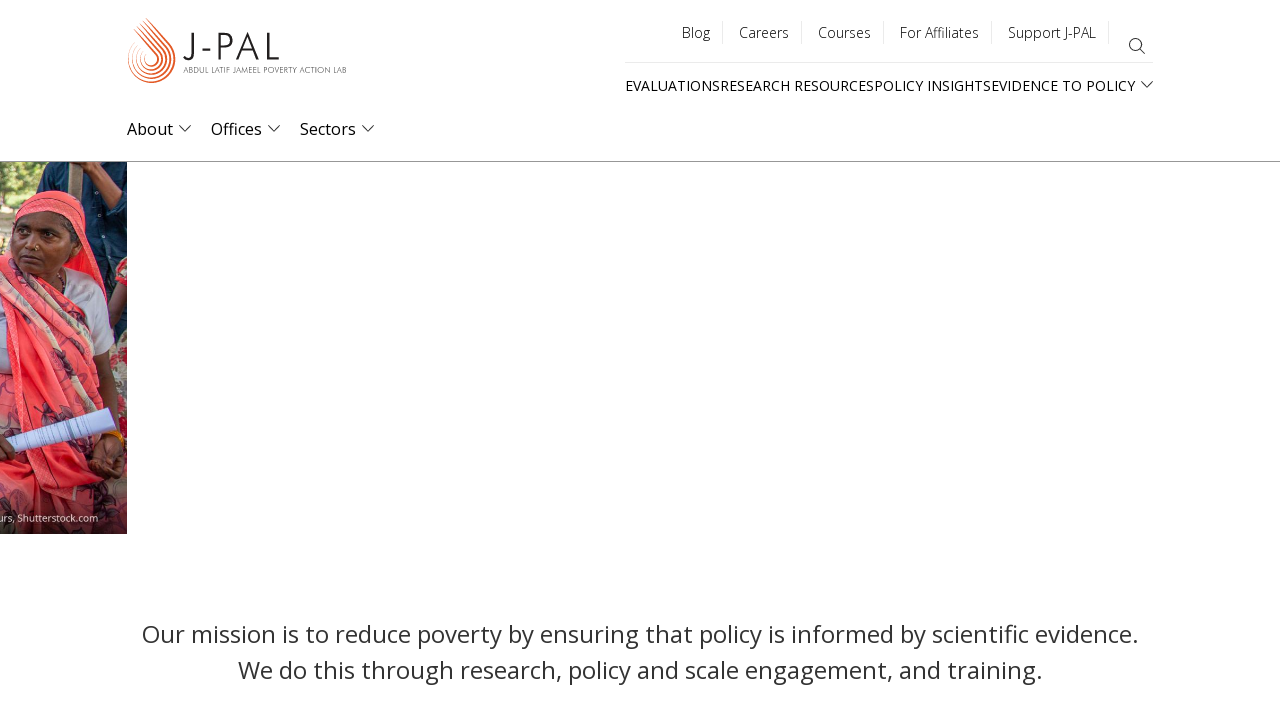

--- FILE ---
content_type: text/html; charset=UTF-8
request_url: https://www.povertyactionlab.org/?jpal_office=All&sector=All&page=2%2C0
body_size: 21076
content:
<!DOCTYPE html>
<html lang="en" dir="ltr" prefix="content: http://purl.org/rss/1.0/modules/content/  dc: http://purl.org/dc/terms/  foaf: http://xmlns.com/foaf/0.1/  og: http://ogp.me/ns#  rdfs: http://www.w3.org/2000/01/rdf-schema#  schema: http://schema.org/  sioc: http://rdfs.org/sioc/ns#  sioct: http://rdfs.org/sioc/types#  skos: http://www.w3.org/2004/02/skos/core#  xsd: http://www.w3.org/2001/XMLSchema# ">
  <head>
    <meta charset="utf-8" />
<style>#block-jpal-cheeseburgermenu, #block-jpal-cheeseburgermenutrigger {--cheese-aside-bg-color: rgba( 36, 148, 219, 1);--cheese-aside-text-color: rgba( 255, 255, 255, 1);--cheese-main-bg-color: rgba( 255, 255, 255, 1);--cheese-main-text-color: rgba( 0, 0, 0, 1);--cheese-trigger-color: rgba( 7, 35, 176, 1);--cheese-trigger-bg-color: rgba( 67, 222, 249, 1);--cheese-scrollbar-color: rgba( 180, 245, 253, 1);}</style>
<meta name="description" content="Our mission is to reduce poverty by ensuring that policy is informed by scientific evidence. We do this through research, policy outreach, and training." />
<link rel="shortlink" href="https://www.povertyactionlab.org/" />
<link rel="canonical" href="https://www.povertyactionlab.org/" />
<meta property="og:site_name" content="Abdul Latif Jameel Poverty Action Lab (J-PAL)" />
<meta name="twitter:card" content="summary" />
<meta name="twitter:site" content="@JPAL" />
<meta name="twitter:site:id" content="361486440" />
<meta name="Generator" content="Drupal 10 (https://www.drupal.org)" />
<meta name="MobileOptimized" content="width" />
<meta name="HandheldFriendly" content="true" />
<meta name="viewport" content="width=device-width, initial-scale=1.0" />
<link rel="icon" href="/themes/custom/jpal/favicon.ico" type="image/vnd.microsoft.icon" />
<link rel="alternate" hreflang="en" href="https://www.povertyactionlab.org/" />

    <title>The Abdul Latif Jameel Poverty Action Lab</title>
    <link rel="stylesheet" media="all" href="/sites/default/files/css/css_ODmFFWEZoS-nV71W-OryyRcXLW-BLoPGmFprT0z8_QA.css?delta=0&amp;language=en&amp;theme=jpal&amp;include=[base64]" />
<link rel="stylesheet" media="all" href="/sites/default/files/css/css_T2oHBXYcBuNB0cDzYSGmMqg9MsXIG-AouzTueAn1-B0.css?delta=1&amp;language=en&amp;theme=jpal&amp;include=[base64]" />

    <script type="application/json" data-drupal-selector="drupal-settings-json">{"path":{"baseUrl":"\/","pathPrefix":"","currentPath":"node\/25","currentPathIsAdmin":false,"isFront":true,"currentLanguage":"en","themeUrl":"themes\/custom\/jpal","currentQuery":{"jpal_office":"All","page":"2,0","sector":"All"}},"pluralDelimiter":"\u0003","suppressDeprecationErrors":true,"gtag":{"tagId":"","consentMode":false,"otherIds":[],"events":[],"additionalConfigInfo":[]},"ajaxPageState":{"libraries":"[base64]","theme":"jpal","theme_token":null},"ajaxTrustedUrl":{"\/search":true},"gtm":{"tagId":null,"settings":{"data_layer":"dataLayer","include_environment":false},"tagIds":["GTM-K93866P"]},"back_to_top":{"back_to_top_button_trigger":100,"back_to_top_speed":1200,"back_to_top_prevent_on_mobile":false,"back_to_top_prevent_in_admin":true,"back_to_top_button_type":"image","back_to_top_button_text":"Back to top"},"ckeditorheight":{"offset":1,"line_height":1.5,"unit":"em","disable_autogrow":null},"colorbox":{"transition":"elastic","speed":350,"opacity":0.6,"slideshow":false,"slideshowAuto":true,"slideshowSpeed":2500,"slideshowStart":"start slideshow","slideshowStop":"stop slideshow","current":"{current} of {total}","previous":"\u00ab Prev","next":"Next \u00bb","close":"Close","overlayClose":true,"returnFocus":true,"maxWidth":"80%","maxHeight":"80%","initialWidth":"300","initialHeight":"250","fixed":true,"scrolling":true,"mobiledetect":false,"mobiledevicewidth":"480px"},"dataLayer":{"defaultLang":"en","languages":{"en":{"id":"en","name":"English","direction":"ltr","weight":0},"fr":{"id":"fr","name":"French","direction":"ltr","weight":1},"es":{"id":"es","name":"Spanish","direction":"ltr","weight":2},"ar":{"id":"ar","name":"Arabic","direction":"rtl","weight":3},"id":{"id":"id","name":"Indonesian","direction":"ltr","weight":4},"pt-br":{"id":"pt-br","name":"Portuguese, Brazil","direction":"ltr","weight":5}}},"widthBreakpoint":1,"field_group":{"html_element":{"mode":"highlight","context":"view","settings":{"classes":"group-text-container","id":"","element":"div","show_label":false,"label_element":"h3","attributes":"","effect":"none","speed":"fast"}}},"langcode":"en","user":{"uid":0,"permissionsHash":"c16a756118b4c6c4b0dfdc4c8da75aa8bf5904f46b83aea1bfccbaab9625754c"}}</script>
<script src="/sites/default/files/js/js_DWaYv3LnYWmsjaRwmYO2PN88WuEomA279HVe6gFOouo.js?scope=header&amp;delta=0&amp;language=en&amp;theme=jpal&amp;include=[base64]"></script>
<script src="/modules/contrib/google_tag/js/gtag.js?t9a2tw"></script>
<script src="/modules/contrib/google_tag/js/gtm.js?t9a2tw"></script>

    <meta name="cf-2fa-verify" content="5cf71e92848c543">
  </head>
  <body class="path-frontpage page-node-type-landing-page">
        <a href="#main-content" class="visually-hidden focusable skip-link">
      Skip to main content
    </a>
    <noscript><iframe src="https://www.googletagmanager.com/ns.html?id=GTM-K93866P"
                  height="0" width="0" style="display:none;visibility:hidden"></iframe></noscript>

      <div class="dialog-off-canvas-main-canvas" data-off-canvas-main-canvas>
    



<div class="layout-container">
      <header role="banner">
        <div class="region region-header">
    <div id="block-jpal-branding" class="block block-system block-system-branding-block">
  
    
        <a href="/" title="J-PAL" class="site-logo">
      <span class="logo-desktop"><img src="/themes/custom/jpal/logo.svg" alt="J-PAL" /></span>
      <span class="logo-mobile"><img src="/themes/custom/jpal/logo-mobile.svg" alt="J-PAL" /></span>
    </a>
        <div class="site-name">
      <a href="/" title="Home" rel="home">The Abdul Latif Jameel Poverty Action Lab</a>
    </div>
    </div>
<div style="display: none;" class="block-cheeseburgermenu-container block-cheeseburgermenu-container--with-navigation block block-cheeseburger-menu" id="block-jpal-cheeseburgermenu">
  
    
      <div class="cheeseburger-menu__side-trigger" data-cheeseburger-close="true"><?xml version="1.0" encoding="utf-8"?>
<!-- Generator: Adobe Illustrator 19.1.0, SVG Export Plug-In . SVG Version: 6.00 Build 0)  -->
<svg version="1.1" xmlns="http://www.w3.org/2000/svg" xmlns:xlink="http://www.w3.org/1999/xlink" x="0px" y="0px" width="24px"
	 height="24px" viewBox="0 0 24 24" enable-background="new 0 0 24 24" xml:space="preserve">
<g id="Bounding_Boxes">
	<path fill="none" d="M0,0h24v24H0V0z"/>
</g>
<g id="Rounded">
	<path d="M18.3,5.71L18.3,5.71c-0.39-0.39-1.02-0.39-1.41,0L12,10.59L7.11,5.7c-0.39-0.39-1.02-0.39-1.41,0l0,0
		c-0.39,0.39-0.39,1.02,0,1.41L10.59,12L5.7,16.89c-0.39,0.39-0.39,1.02,0,1.41h0c0.39,0.39,1.02,0.39,1.41,0L12,13.41l4.89,4.89
		c0.39,0.39,1.02,0.39,1.41,0l0,0c0.39-0.39,0.39-1.02,0-1.41L13.41,12l4.89-4.89C18.68,6.73,18.68,6.09,18.3,5.71z"/>
</g>
</svg>
</div>

	<div class="cheeseburger-menu__side-menu">
		      					      					      						</div>

<div class="cheeseburger-menu__main-navigation-area">
				<div  data-cheeseburger-id="menu-main" >
						<ul
				class="cheeseburger-menu__mainmenu">
															<li  class="menu-link cheeseburger-menu__item main__item cheeseburger-parent">
									<span class="cheeseburger-menu__item-label" data-cheeseburger-parent-trigger>
					<span>About</span>
				</span>
					
					<span class="cheeseburger-menu__submenu-trigger" data-cheeseburger-parent-trigger><div class="cheeseburger-menu__submenu-trigger-icon dropdown"></div></span>
			<ul class="cheeseburger-menu__submenu">
											<li  class="menu-link cheeseburger-menu__item main__item">
					<a class="cheeseburger-menu__item-label" href="/about-us">
				<span>Overview</span>
			</a>
		
			</li>

											<li  class="menu-link cheeseburger-menu__item main__item cheeseburger-parent">
									<span class="cheeseburger-menu__item-label" data-cheeseburger-parent-trigger>
					<span>People</span>
				</span>
					
					<span class="cheeseburger-menu__submenu-trigger" data-cheeseburger-parent-trigger><div class="cheeseburger-menu__submenu-trigger-icon dropdown"></div></span>
			<ul class="cheeseburger-menu__submenu">
											<li  class="menu-link cheeseburger-menu__item main__item">
					<a class="cheeseburger-menu__item-label" href="/affiliated-professors">
				<span>Affiliated Professors</span>
			</a>
		
			</li>

											<li  class="menu-link cheeseburger-menu__item main__item">
					<a class="cheeseburger-menu__item-label" href="https://www.povertyactionlab.org/invited-researchers">
				<span>Invited Researchers</span>
			</a>
		
			</li>

											<li  class="menu-link cheeseburger-menu__item main__item">
					<a class="cheeseburger-menu__item-label" href="/page/j-pal-scholars-and-fellows">
				<span>J-PAL Scholars</span>
			</a>
		
			</li>

											<li  class="menu-link cheeseburger-menu__item main__item">
					<a class="cheeseburger-menu__item-label" href="/board-members">
				<span>Board</span>
			</a>
		
			</li>

											<li  class="menu-link cheeseburger-menu__item main__item">
					<a class="cheeseburger-menu__item-label" href="/staff">
				<span>Staff</span>
			</a>
		
			</li>

							</ul>
			</li>

											<li  class="menu-link cheeseburger-menu__item main__item">
					<a class="cheeseburger-menu__item-label" href="/strengthening-our-work">
				<span>Strengthening Our Work</span>
			</a>
		
			</li>

											<li  class="menu-link cheeseburger-menu__item main__item">
					<a class="cheeseburger-menu__item-label" href="/page/code-conduct-j-pal-community">
				<span>Code of Conduct</span>
			</a>
		
			</li>

											<li  class="menu-link cheeseburger-menu__item main__item">
					<a class="cheeseburger-menu__item-label" href="/initiatives">
				<span>Initiatives</span>
			</a>
		
			</li>

											<li  class="menu-link cheeseburger-menu__item main__item">
					<a class="cheeseburger-menu__item-label" href="/events">
				<span>Events</span>
			</a>
		
			</li>

											<li  class="menu-link cheeseburger-menu__item main__item">
					<a class="cheeseburger-menu__item-label" href="/blog">
				<span>Blog</span>
			</a>
		
			</li>

											<li  class="menu-link cheeseburger-menu__item main__item">
					<a class="cheeseburger-menu__item-label" href="/news">
				<span>News</span>
			</a>
		
			</li>

											<li  class="menu-link cheeseburger-menu__item main__item">
					<a class="cheeseburger-menu__item-label" href="/press-room">
				<span>Press Room</span>
			</a>
		
			</li>

							</ul>
			</li>

											<li  class="menu-link cheeseburger-menu__item main__item cheeseburger-parent">
									<span class="cheeseburger-menu__item-label" data-cheeseburger-parent-trigger>
					<span>Offices</span>
				</span>
					
					<span class="cheeseburger-menu__submenu-trigger" data-cheeseburger-parent-trigger><div class="cheeseburger-menu__submenu-trigger-icon dropdown"></div></span>
			<ul class="cheeseburger-menu__submenu">
											<li  class="menu-link cheeseburger-menu__item main__item">
					<a class="cheeseburger-menu__item-label" href="/j-pal-offices">
				<span>Overview</span>
			</a>
		
			</li>

											<li  class="menu-link cheeseburger-menu__item main__item">
					<a class="cheeseburger-menu__item-label" href="/global">
				<span>Global</span>
			</a>
		
			</li>

											<li  class="menu-link cheeseburger-menu__item main__item cheeseburger-parent">
									<span class="cheeseburger-menu__item-label" data-cheeseburger-parent-trigger>
					<span>Africa</span>
				</span>
					
					<span class="cheeseburger-menu__submenu-trigger" data-cheeseburger-parent-trigger><div class="cheeseburger-menu__submenu-trigger-icon dropdown"></div></span>
			<ul class="cheeseburger-menu__submenu">
											<li  class="menu-link cheeseburger-menu__item main__item">
									<span class="cheeseburger-menu__item-label">
					<span>About</span>
				</span>
					
			</li>

											<li  class="menu-link cheeseburger-menu__item main__item">
									<span class="cheeseburger-menu__item-label">
					<span>Policy</span>
				</span>
					
			</li>

											<li  class="menu-link cheeseburger-menu__item main__item">
									<span class="cheeseburger-menu__item-label">
					<span>Research</span>
				</span>
					
			</li>

											<li  class="menu-link cheeseburger-menu__item main__item">
									<span class="cheeseburger-menu__item-label">
					<span>Training</span>
				</span>
					
			</li>

							</ul>
			</li>

											<li  class="menu-link cheeseburger-menu__item main__item cheeseburger-parent">
									<span class="cheeseburger-menu__item-label" data-cheeseburger-parent-trigger>
					<span>Europe</span>
				</span>
					
					<span class="cheeseburger-menu__submenu-trigger" data-cheeseburger-parent-trigger><div class="cheeseburger-menu__submenu-trigger-icon dropdown"></div></span>
			<ul class="cheeseburger-menu__submenu">
											<li  class="menu-link cheeseburger-menu__item main__item">
									<span class="cheeseburger-menu__item-label">
					<span>About</span>
				</span>
					
			</li>

											<li  class="menu-link cheeseburger-menu__item main__item">
									<span class="cheeseburger-menu__item-label">
					<span>Research</span>
				</span>
					
			</li>

											<li  class="menu-link cheeseburger-menu__item main__item">
									<span class="cheeseburger-menu__item-label">
					<span>Policy</span>
				</span>
					
			</li>

											<li  class="menu-link cheeseburger-menu__item main__item">
									<span class="cheeseburger-menu__item-label">
					<span>Training</span>
				</span>
					
			</li>

							</ul>
			</li>

											<li  class="menu-link cheeseburger-menu__item main__item cheeseburger-parent">
									<span class="cheeseburger-menu__item-label" data-cheeseburger-parent-trigger>
					<span>Latin America and the Caribbean</span>
				</span>
					
					<span class="cheeseburger-menu__submenu-trigger" data-cheeseburger-parent-trigger><div class="cheeseburger-menu__submenu-trigger-icon dropdown"></div></span>
			<ul class="cheeseburger-menu__submenu">
											<li  class="menu-link cheeseburger-menu__item main__item">
					<a class="cheeseburger-menu__item-label" href="/%3Cno%20link%3E">
				<span>About</span>
			</a>
		
			</li>

											<li  class="menu-link cheeseburger-menu__item main__item">
					<a class="cheeseburger-menu__item-label" href="/%3Cno%20link%3E">
				<span>Research</span>
			</a>
		
			</li>

											<li  class="menu-link cheeseburger-menu__item main__item">
					<a class="cheeseburger-menu__item-label" href="/%3Cno%20link%3E">
				<span>Policy</span>
			</a>
		
			</li>

											<li  class="menu-link cheeseburger-menu__item main__item">
					<a class="cheeseburger-menu__item-label" href="/%3Cno%20link%3E">
				<span>Training</span>
			</a>
		
			</li>

											<li  class="menu-link cheeseburger-menu__item main__item">
					<a class="cheeseburger-menu__item-label" href="/%3Cno%20link%3E">
				<span>Cross-Cutting Projects</span>
			</a>
		
			</li>

							</ul>
			</li>

											<li  class="menu-link cheeseburger-menu__item main__item cheeseburger-parent">
									<span class="cheeseburger-menu__item-label" data-cheeseburger-parent-trigger>
					<span>Middle East and North Africa</span>
				</span>
					
					<span class="cheeseburger-menu__submenu-trigger" data-cheeseburger-parent-trigger><div class="cheeseburger-menu__submenu-trigger-icon dropdown"></div></span>
			<ul class="cheeseburger-menu__submenu">
											<li  class="menu-link cheeseburger-menu__item main__item">
									<span class="cheeseburger-menu__item-label">
					<span>About</span>
				</span>
					
			</li>

											<li  class="menu-link cheeseburger-menu__item main__item">
									<span class="cheeseburger-menu__item-label">
					<span>Research</span>
				</span>
					
			</li>

											<li  class="menu-link cheeseburger-menu__item main__item">
									<span class="cheeseburger-menu__item-label">
					<span>Policy</span>
				</span>
					
			</li>

											<li  class="menu-link cheeseburger-menu__item main__item">
									<span class="cheeseburger-menu__item-label">
					<span>Training</span>
				</span>
					
			</li>

							</ul>
			</li>

											<li  class="menu-link cheeseburger-menu__item main__item cheeseburger-parent">
									<span class="cheeseburger-menu__item-label" data-cheeseburger-parent-trigger>
					<span>North America</span>
				</span>
					
					<span class="cheeseburger-menu__submenu-trigger" data-cheeseburger-parent-trigger><div class="cheeseburger-menu__submenu-trigger-icon dropdown"></div></span>
			<ul class="cheeseburger-menu__submenu">
											<li  class="menu-link cheeseburger-menu__item main__item">
									<span class="cheeseburger-menu__item-label">
					<span>About</span>
				</span>
					
			</li>

											<li  class="menu-link cheeseburger-menu__item main__item">
									<span class="cheeseburger-menu__item-label">
					<span>Research</span>
				</span>
					
			</li>

											<li  class="menu-link cheeseburger-menu__item main__item">
									<span class="cheeseburger-menu__item-label">
					<span>Policy</span>
				</span>
					
			</li>

											<li  class="menu-link cheeseburger-menu__item main__item">
									<span class="cheeseburger-menu__item-label">
					<span>Training</span>
				</span>
					
			</li>

							</ul>
			</li>

											<li  class="menu-link cheeseburger-menu__item main__item cheeseburger-parent">
									<span class="cheeseburger-menu__item-label" data-cheeseburger-parent-trigger>
					<span>South Asia</span>
				</span>
					
					<span class="cheeseburger-menu__submenu-trigger" data-cheeseburger-parent-trigger><div class="cheeseburger-menu__submenu-trigger-icon dropdown"></div></span>
			<ul class="cheeseburger-menu__submenu">
											<li  class="menu-link cheeseburger-menu__item main__item">
					<a class="cheeseburger-menu__item-label" href="/%3Cnolink%3E">
				<span>About</span>
			</a>
		
			</li>

											<li  class="menu-link cheeseburger-menu__item main__item">
					<a class="cheeseburger-menu__item-label" href="/%3Cno%20link%3E">
				<span>Research</span>
			</a>
		
			</li>

											<li  class="menu-link cheeseburger-menu__item main__item">
					<a class="cheeseburger-menu__item-label" href="/%3Cno%20link%3E">
				<span>Policy</span>
			</a>
		
			</li>

											<li  class="menu-link cheeseburger-menu__item main__item">
					<a class="cheeseburger-menu__item-label" href="/%3Cno%20link%3E">
				<span>Training</span>
			</a>
		
			</li>

							</ul>
			</li>

											<li  class="menu-link cheeseburger-menu__item main__item cheeseburger-parent">
									<span class="cheeseburger-menu__item-label" data-cheeseburger-parent-trigger>
					<span>Southeast Asia</span>
				</span>
					
					<span class="cheeseburger-menu__submenu-trigger" data-cheeseburger-parent-trigger><div class="cheeseburger-menu__submenu-trigger-icon dropdown"></div></span>
			<ul class="cheeseburger-menu__submenu">
											<li  class="menu-link cheeseburger-menu__item main__item">
									<span class="cheeseburger-menu__item-label">
					<span>About</span>
				</span>
					
			</li>

											<li  class="menu-link cheeseburger-menu__item main__item">
									<span class="cheeseburger-menu__item-label">
					<span>Research</span>
				</span>
					
			</li>

											<li  class="menu-link cheeseburger-menu__item main__item">
									<span class="cheeseburger-menu__item-label">
					<span>Policy</span>
				</span>
					
			</li>

							</ul>
			</li>

							</ul>
			</li>

											<li  class="menu-link cheeseburger-menu__item main__item cheeseburger-parent">
									<span class="cheeseburger-menu__item-label" data-cheeseburger-parent-trigger>
					<span>Sectors</span>
				</span>
					
					<span class="cheeseburger-menu__submenu-trigger" data-cheeseburger-parent-trigger><div class="cheeseburger-menu__submenu-trigger-icon dropdown"></div></span>
			<ul class="cheeseburger-menu__submenu">
											<li  class="menu-link cheeseburger-menu__item main__item">
					<a class="cheeseburger-menu__item-label" href="/sectors">
				<span>Overview</span>
			</a>
		
			</li>

											<li  class="menu-link cheeseburger-menu__item main__item">
					<a class="cheeseburger-menu__item-label" href="/sector/agriculture">
				<span>Agriculture</span>
			</a>
		
			</li>

											<li  class="menu-link cheeseburger-menu__item main__item">
					<a class="cheeseburger-menu__item-label" href="/sector/crime-violence-conflict">
				<span>Crime, Violence, and Conflict</span>
			</a>
		
			</li>

											<li  class="menu-link cheeseburger-menu__item main__item">
					<a class="cheeseburger-menu__item-label" href="/sector/education">
				<span>Education</span>
			</a>
		
			</li>

											<li  class="menu-link cheeseburger-menu__item main__item">
					<a class="cheeseburger-menu__item-label" href="/sector/environment-energy-climate-change">
				<span>Environment, Energy, and Climate Change</span>
			</a>
		
			</li>

											<li  class="menu-link cheeseburger-menu__item main__item">
					<a class="cheeseburger-menu__item-label" href="/sector/finance">
				<span>Finance</span>
			</a>
		
			</li>

											<li  class="menu-link cheeseburger-menu__item main__item">
					<a class="cheeseburger-menu__item-label" href="/sector/firms">
				<span>Firms</span>
			</a>
		
			</li>

											<li  class="menu-link cheeseburger-menu__item main__item">
					<a class="cheeseburger-menu__item-label" href="/sector/gender">
				<span>Gender</span>
			</a>
		
			</li>

											<li  class="menu-link cheeseburger-menu__item main__item">
					<a class="cheeseburger-menu__item-label" href="/sector/health">
				<span>Health</span>
			</a>
		
			</li>

											<li  class="menu-link cheeseburger-menu__item main__item">
					<a class="cheeseburger-menu__item-label" href="/sector/labor-markets">
				<span>Labor Markets</span>
			</a>
		
			</li>

											<li  class="menu-link cheeseburger-menu__item main__item">
					<a class="cheeseburger-menu__item-label" href="/sector/political-economy-governance">
				<span>Political Economy and Governance</span>
			</a>
		
			</li>

											<li  class="menu-link cheeseburger-menu__item main__item">
					<a class="cheeseburger-menu__item-label" href="/sector/social-protection">
				<span>Social Protection</span>
			</a>
		
			</li>

							</ul>
			</li>

							</ul>
		</div>
			<div  data-cheeseburger-id="menu-quick-links" >
						<ul
				class="cheeseburger-menu__mainmenu">
															<li  class="menu-link cheeseburger-menu__item quick-links__item">
					<a class="cheeseburger-menu__item-label" href="/evaluations">
				<span>Evaluations</span>
			</a>
		
			</li>

											<li  class="menu-link cheeseburger-menu__item quick-links__item cheeseburger-parent">
									<span class="cheeseburger-menu__item-label" data-cheeseburger-parent-trigger>
					<span>Research Resources</span>
				</span>
					
					<span class="cheeseburger-menu__submenu-trigger" data-cheeseburger-parent-trigger><div class="cheeseburger-menu__submenu-trigger-icon dropdown"></div></span>
			<ul class="cheeseburger-menu__submenu">
											<li  class="menu-link cheeseburger-menu__item quick-links__item">
									<span class="cheeseburger-menu__item-label">
					<span>About Us</span>
				</span>
					
			</li>

											<li  class="menu-link cheeseburger-menu__item quick-links__item">
									<span class="cheeseburger-menu__item-label">
					<span>Our Work</span>
				</span>
					
			</li>

											<li  class="menu-link cheeseburger-menu__item quick-links__item">
									<span class="cheeseburger-menu__item-label">
					<span>Join ASPIRE</span>
				</span>
					
			</li>

											<li  class="menu-link cheeseburger-menu__item quick-links__item">
									<span class="cheeseburger-menu__item-label">
					<span>Newsroom</span>
				</span>
					
			</li>

							</ul>
			</li>

											<li  class="menu-link cheeseburger-menu__item quick-links__item">
					<a class="cheeseburger-menu__item-label" href="/policy-insights">
				<span>Policy Insights</span>
			</a>
		
			</li>

											<li  class="menu-link cheeseburger-menu__item quick-links__item cheeseburger-parent">
									<span class="cheeseburger-menu__item-label" data-cheeseburger-parent-trigger>
					<span>Evidence to Policy</span>
				</span>
					
					<span class="cheeseburger-menu__submenu-trigger" data-cheeseburger-parent-trigger><div class="cheeseburger-menu__submenu-trigger-icon dropdown"></div></span>
			<ul class="cheeseburger-menu__submenu">
											<li  class="menu-link cheeseburger-menu__item quick-links__item">
					<a class="cheeseburger-menu__item-label" href="/evidence-policy">
				<span>Pathways and Case Studies</span>
			</a>
		
			</li>

											<li  class="menu-link cheeseburger-menu__item quick-links__item">
					<a class="cheeseburger-menu__item-label" href="/evidence-effect">
				<span>The Evidence Effect</span>
			</a>
		
			</li>

							</ul>
			</li>

							</ul>
		</div>
			<div  data-cheeseburger-id="menu-utility-menu" >
						<ul
				class="cheeseburger-menu__mainmenu">
															<li  class="menu-link cheeseburger-menu__item utility-menu__item">
					<a class="cheeseburger-menu__item-label" href="/blog">
				<span>Blog</span>
			</a>
		
			</li>

											<li  class="menu-link cheeseburger-menu__item utility-menu__item">
					<a class="cheeseburger-menu__item-label" href="/careers">
				<span>Careers</span>
			</a>
		
			</li>

											<li  class="menu-link cheeseburger-menu__item utility-menu__item">
					<a class="cheeseburger-menu__item-label" href="/j-pal-courses">
				<span>Courses</span>
			</a>
		
			</li>

											<li  class="menu-link cheeseburger-menu__item utility-menu__item">
					<a class="cheeseburger-menu__item-label" href="/page/information-affiliated-researchers">
				<span>For Affiliates</span>
			</a>
		
			</li>

											<li  class="menu-link cheeseburger-menu__item utility-menu__item">
					<a class="cheeseburger-menu__item-label" href="/support-us">
				<span>Support J-PAL</span>
			</a>
		
			</li>

							</ul>
		</div>
	</div>


  </div>
<div id="block-jpal-cheeseburgermenutrigger" class="block block-cheeseburger-menu block-cheeseburger-menu-trigger">
  
    
      <div class="block-cheeseburgermenu__trigger-element" data-cheeseburger-id="block-jpal-cheeseburgermenu">
    <span></span>
    <span></span>
    <span></span>
</div>

  </div>
<nav role="navigation" aria-labelledby="block-utilitymenu-menu" id="block-utilitymenu" class="block block-menu navigation menu--utility-menu">
            
  <h2 class="visually-hidden" id="block-utilitymenu-menu">Utility menu</h2>
  

        
              <ul class="menu">
                    <li class="menu-item">
        <a href="/blog" data-drupal-link-system-path="node/34">Blog</a>
              </li>
                <li class="menu-item">
        <a href="/careers" data-drupal-link-system-path="node/35">Careers</a>
              </li>
                <li class="menu-item">
        <a href="/j-pal-courses" data-drupal-link-system-path="node/8136232">Courses</a>
              </li>
                <li class="menu-item">
        <a href="/page/information-affiliated-researchers" data-drupal-link-system-path="node/4486">For Affiliates</a>
              </li>
                <li class="menu-item">
        <a href="/support-us" data-drupal-link-system-path="node/7801045">Support J-PAL</a>
              </li>
        </ul>
  


  </nav>
<div class="views-exposed-form bef-exposed-form block block-views block-views-exposed-filter-blocksitewide-search-page-sitewide-search" data-drupal-selector="views-exposed-form-sitewide-search-page-sitewide-search" id="block-exposed-form-page-sitewide-search">
  
    
      <button class="search-toggle" type="button" aria-expanded="false" aria-label="search"></button>
    <form action="/search" method="get" id="views-exposed-form-sitewide-search-page-sitewide-search" accept-charset="UTF-8">
  <div class="form--inline clearfix">
  <div class="js-form-item form-item js-form-type-textfield form-type-textfield js-form-item-search-api-fulltext form-item-search-api-fulltext">
      <label for="edit-search-api-fulltext">Search</label>
        <input data-drupal-selector="edit-search-api-fulltext" type="text" id="edit-search-api-fulltext" name="search_api_fulltext" value="" size="30" maxlength="128" class="form-text" />

        </div>
<div class="js-form-item form-item js-form-type-select form-type-select js-form-item-type form-item-type">
      
        <select data-drupal-selector="edit-type" id="edit-type" name="type" class="form-select"><option value="All" selected="selected">All Types</option><option value="blog">Blog</option><option value="case_study">Case study</option><option value="evaluation">Evaluation</option><option value="event">Event</option><option value="initiative">Initiative</option><option value="initiative_subpage">Initiative projects and documents</option><option value="job">Job</option><option value="jpal_updates">J-PAL Updates</option><option value="landing_page">Landing page</option><option value="page">Basic page</option><option value="person">Person</option><option value="policy_insight">Policy insight</option><option value="policy_insight_sector_page">Policy insight sector page</option><option value="research_resource">Research resource</option></select>
        </div>
<div data-drupal-selector="edit-actions" class="form-actions js-form-wrapper form-wrapper" id="edit-actions"><input data-drupal-selector="edit-submit-sitewide-search" type="submit" id="edit-submit-sitewide-search" value="Search" class="button js-form-submit form-submit" />
</div>

</div>

</form>

  </div>
<nav role="navigation" aria-labelledby="block-quicklinks-menu" id="block-quicklinks" class="block block-menu navigation menu--quick-links">
            
  <h2 class="visually-hidden" id="block-quicklinks-menu">Quick links</h2>
  

        
              <ul class="menu">
                    <li class="menu-item">
        <a href="/evaluations" data-drupal-link-system-path="node/27">Evaluations</a>
              </li>
                <li class="menu-item">
        <a href="/research-resources" data-drupal-link-system-path="node/26">Research Resources</a>
              </li>
                <li class="menu-item">
        <a href="/policy-insights" data-drupal-link-system-path="node/30">Policy Insights</a>
              </li>
                <li class="menu-item menu-item--expanded">
        <span>Evidence to Policy</span>
                                <ul class="menu">
                    <li class="menu-item">
        <a href="/evidence-policy" data-drupal-link-system-path="node/29">Pathways and Case Studies</a>
              </li>
                <li class="menu-item">
        <a href="/evidence-effect" data-drupal-link-system-path="node/8136871">The Evidence Effect</a>
              </li>
        </ul>
  
              </li>
        </ul>
  


  </nav>
<div id="block-mainnavigation-2" class="block block-menu-item-fields block-menu-item-fieldsmain">
  
    
      
              <ul class="menu-level-0">
              <li>
                  <div>
  
  <div>
  
  
            <div class="field field--name-link field--type-link field--label-hidden field__item"><a href="/about-us" data-drupal-link-system-path="node/43">About</a></div>
      
            <div class="clearfix text-formatted field field--name-field-description-long field--type-text-long field--label-hidden field__item"><p>The Abdul Latif Jameel Poverty Action Lab (J-PAL) is a global research center working to reduce poverty by ensuring that policy is informed by scientific evidence. Anchored by a network of more than 1,100 researchers at universities around the world, J-PAL conducts randomized impact evaluations to answer critical questions in the fight against poverty.</p></div>
      
</div>

</div>

                                        <div class="menu-level-1-wrapper">
      <ul class="menu-level-1">
              <li>
                  <div>
  
  
            <div class="field field--name-link field--type-link field--label-hidden field__item"><a href="/about-us" data-drupal-link-system-path="node/43">Overview</a></div>
      
            <div class="clearfix text-formatted field field--name-field-description-long field--type-text-long field--label-hidden field__item"><p>The Abdul Latif Jameel Poverty Action Lab (J-PAL) is a global research center working to reduce poverty by ensuring that policy is informed by scientific evidence. Anchored by a network of more than 1,100 researchers at universities around the world, J-PAL conducts randomized impact evaluations to answer critical questions in the fight against poverty.</p></div>
      
</div>

                      </li>
          <li>
                  <div>
  
  
            <div class="field field--name-link field--type-link field--label-hidden field__item"><button type="button">People</button></div>
      
</div>

                                        <div class="menu-level-2-wrapper">
      <ul class="menu-level-2">
              <li>
                  <div>
  
  
            <div class="field field--name-link field--type-link field--label-hidden field__item"><a href="/affiliated-professors" data-drupal-link-system-path="node/42">Affiliated Professors</a></div>
      
            <div class="clearfix text-formatted field field--name-field-description-long field--type-text-long field--label-hidden field__item"><p>Our affiliated professors are based at over 130 universities and conduct randomized evaluations around the world to design, evaluate, and improve programs and policies aimed at reducing poverty. They set their own research agendas, raise funds to support their evaluations, and work with J-PAL staff on research, policy outreach, and training.</p></div>
      
</div>

                      </li>
          <li>
                  <div>
  
  
            <div class="field field--name-link field--type-link field--label-hidden field__item"><a href="https://www.povertyactionlab.org/invited-researchers" title="Invited Researchers">Invited Researchers</a></div>
      
</div>

                      </li>
          <li>
                  <div>
  
  
            <div class="field field--name-link field--type-link field--label-hidden field__item"><a href="/page/j-pal-scholars-and-fellows" data-drupal-link-system-path="node/8135112">J-PAL Scholars</a></div>
      
</div>

                      </li>
          <li>
                  <div>
  
  
            <div class="field field--name-link field--type-link field--label-hidden field__item"><a href="/board-members" data-drupal-link-system-path="node/40">Board</a></div>
      
            <div class="clearfix text-formatted field field--name-field-description-long field--type-text-long field--label-hidden field__item">Our Board of Directors, which is composed of J-PAL affiliated professors and senior management, provides overall strategic guidance to J-PAL, our sector programs, and regional offices.</div>
      
</div>

                      </li>
          <li>
                  <div>
  
  
            <div class="field field--name-link field--type-link field--label-hidden field__item"><a href="/staff" data-drupal-link-system-path="node/395951">Staff</a></div>
      
</div>

                      </li>
              </ul>
      </div>
      
              </li>
          <li>
                  <div>
  
  
            <div class="field field--name-link field--type-link field--label-hidden field__item"><a href="/strengthening-our-work" data-drupal-link-system-path="node/6557141">Strengthening Our Work</a></div>
      
            <div class="clearfix text-formatted field field--name-field-description-long field--type-text-long field--label-hidden field__item"><p>Our research, policy, and training work is fundamentally better when it is informed by a broad range of perspectives.</p>
</div>
      
</div>

                      </li>
          <li>
                  <div>
  
  
            <div class="field field--name-link field--type-link field--label-hidden field__item"><a href="/page/code-conduct-j-pal-community" title="Code of Conduct for the J-PAL Community" data-drupal-link-system-path="node/7821966">Code of Conduct</a></div>
      
</div>

                      </li>
          <li>
                  <div>
  
  
            <div class="field field--name-link field--type-link field--label-hidden field__item"><a href="/initiatives" title="J-PAL initiatives concentrate funding and other resources around priority topics for which rigorous policy-relevant research is urgently needed." data-drupal-link-system-path="node/37">Initiatives</a></div>
      
            <div class="clearfix text-formatted field field--name-field-description-long field--type-text-long field--label-hidden field__item">J-PAL initiatives concentrate funding and other resources around priority topics for which rigorous policy-relevant research is urgently needed.</div>
      
</div>

                      </li>
          <li>
                  <div>
  
  
            <div class="field field--name-link field--type-link field--label-hidden field__item"><a href="/events" data-drupal-link-system-path="node/33">Events</a></div>
      
            <div class="clearfix text-formatted field field--name-field-description-long field--type-text-long field--label-hidden field__item">We host events around the world and online to share results and policy lessons from randomized evaluations, to build new partnerships between researchers and practitioners, and to train organizations on how to design and conduct randomized evaluations, and use evidence from impact evaluations.</div>
      
</div>

                      </li>
          <li>
                  <div>
  
  <div>
  
  
            <div class="field field--name-link field--type-link field--label-hidden field__item"><a href="/blog" data-drupal-link-system-path="node/34">Blog</a></div>
      
            <div class="clearfix text-formatted field field--name-field-description-long field--type-text-long field--label-hidden field__item">News, ideas, and analysis from J-PAL staff and affiliated professors.</div>
      
</div>

</div>

                      </li>
          <li>
                  <div>
  
  
            <div class="field field--name-link field--type-link field--label-hidden field__item"><a href="/news" data-drupal-link-system-path="node/32">News</a></div>
      
            <div class="clearfix text-formatted field field--name-field-description-long field--type-text-long field--label-hidden field__item">Browse news articles about J-PAL and our affiliated professors, read our press releases and monthly global and research newsletters, and connect with us for media inquiries.</div>
      
</div>

                      </li>
          <li>
                  <div>
  
  <div>
  
  
            <div class="field field--name-link field--type-link field--label-hidden field__item"><a href="/press-room" data-drupal-link-system-path="node/7800470">Press Room</a></div>
      
            <div class="clearfix text-formatted field field--name-field-description-long field--type-text-long field--label-hidden field__item">Based at leading universities around the world, our experts are economists who use randomized evaluations to answer critical questions in the fight against poverty. Connect with us for all media inquiries and we'll help you find the right person to shed insight on your story.</div>
      
</div>

</div>

                      </li>
              </ul>
      </div>
      
              </li>
          <li>
                  <div>
  
  
            <div class="field field--name-link field--type-link field--label-hidden field__item"><a href="/j-pal-offices" data-drupal-link-system-path="node/5120">Offices</a></div>
      
            <div class="clearfix text-formatted field field--name-field-description-long field--type-text-long field--label-hidden field__item">J-PAL is based at MIT in Cambridge, MA and has seven regional offices at leading universities in Africa, Europe, Latin America and the Caribbean, Middle East and North Africa, North America, South Asia, and Southeast Asia.</div>
      
</div>

                                        <div class="menu-level-1-wrapper">
      <ul class="menu-level-1">
              <li>
                  <div>
  
  
            <div class="field field--name-link field--type-link field--label-hidden field__item"><a href="/j-pal-offices" data-drupal-link-system-path="node/5120">Overview</a></div>
      
            <div class="clearfix text-formatted field field--name-field-description-long field--type-text-long field--label-hidden field__item">J-PAL is based at MIT in Cambridge, MA and has seven regional offices at leading universities in Africa, Europe, Latin America and the Caribbean, Middle East and North Africa, North America, South Asia, and Southeast Asia.</div>
      
</div>

                      </li>
          <li>
                  <div>
  
  
            <div class="field field--name-link field--type-link field--label-hidden field__item"><a href="/global" data-drupal-link-system-path="taxonomy/term/352">Global</a></div>
      
            <div class="clearfix text-formatted field field--name-field-description-long field--type-text-long field--label-hidden field__item">Our global office is based at the Department of Economics at the Massachusetts Institute of Technology. It serves as the head office for our network of seven independent regional offices.</div>
      
</div>

                      </li>
          <li>
                  <div>
  
  <div>
  
  
            <div class="field field--name-link field--type-link field--label-hidden field__item"><a href="/j-pal-africa" data-drupal-link-system-path="node/8137496">Africa</a></div>
      
</div>

</div>

                      </li>
          <li>
                  <div>
  
  <div>
  
  <div>
  
  
            <div class="field field--name-link field--type-link field--label-hidden field__item"><a href="/j-pal-europe" data-drupal-link-system-path="node/8137389">Europe</a></div>
      
</div>

</div>

</div>

                      </li>
          <li>
                  <div>
  
  
            <div class="field field--name-link field--type-link field--label-hidden field__item"><a href="/j-pal-latin-america-and-caribbean" data-drupal-link-system-path="node/8137499">Latin America and the Caribbean</a></div>
      
</div>

                      </li>
          <li>
                  <div>
  
  <div>
  
  
            <div class="field field--name-link field--type-link field--label-hidden field__item"><a href="/j-pal-middle-east-and-north-africa" data-drupal-link-system-path="node/8137455">Middle East and North Africa</a></div>
      
</div>

</div>

                      </li>
          <li>
                  <div>
  
  
            <div class="field field--name-link field--type-link field--label-hidden field__item"><a href="/j-pal-north-america" data-drupal-link-system-path="node/8137481">North America</a></div>
      
</div>

                      </li>
          <li>
                  <div>
  
  <div>
  
  
            <div class="field field--name-link field--type-link field--label-hidden field__item"><a href="/j-pal-south-asia" data-drupal-link-system-path="node/8137315">South Asia</a></div>
      
</div>

</div>

                      </li>
          <li>
                  <div>
  
  
            <div class="field field--name-link field--type-link field--label-hidden field__item"><a href="/j-pal-southeast-asia" data-drupal-link-system-path="node/8137454">Southeast Asia</a></div>
      
</div>

                      </li>
              </ul>
      </div>
      
              </li>
          <li>
                  <div>
  
  
            <div class="field field--name-link field--type-link field--label-hidden field__item"><a href="/sectors" data-drupal-link-system-path="node/39">Sectors</a></div>
      
            <div class="clearfix text-formatted field field--name-field-description-long field--type-text-long field--label-hidden field__item">Led by affiliated professors, J-PAL sectors guide our research and policy work by conducting literature reviews; by managing research initiatives that promote the rigorous evaluation of innovative interventions by affiliates; and by summarizing findings and lessons from randomized evaluations and producing cost-effectiveness analyses to help inform relevant policy debates.</div>
      
</div>

                                        <div class="menu-level-1-wrapper">
      <ul class="menu-level-1">
              <li>
                  <div>
  
  
            <div class="field field--name-link field--type-link field--label-hidden field__item"><a href="/sectors" data-drupal-link-system-path="node/39">Overview</a></div>
      
            <div class="clearfix text-formatted field field--name-field-description-long field--type-text-long field--label-hidden field__item">Led by affiliated professors, J-PAL sectors guide our research and policy work by conducting literature reviews; by managing research initiatives that promote the rigorous evaluation of innovative interventions by affiliates; and by summarizing findings and lessons from randomized evaluations and producing cost-effectiveness analyses to help inform relevant policy debates.</div>
      
</div>

                      </li>
          <li>
                  <div>
  
  
            <div class="field field--name-link field--type-link field--label-hidden field__item"><a href="/sector/agriculture" data-drupal-link-system-path="taxonomy/term/386">Agriculture</a></div>
      
            <div class="clearfix text-formatted field field--name-field-description-long field--type-text-long field--label-hidden field__item">How can we encourage small farmers to adopt proven agricultural practices and improve their yields and profitability?</div>
      
</div>

                      </li>
          <li>
                  <div>
  
  
            <div class="field field--name-link field--type-link field--label-hidden field__item"><a href="/sector/crime-violence-conflict" data-drupal-link-system-path="taxonomy/term/392">Crime, Violence, and Conflict</a></div>
      
            <div class="clearfix text-formatted field field--name-field-description-long field--type-text-long field--label-hidden field__item">What are the causes and consequences of crime, violence, and conflict and how can policy responses improve outcomes for those affected?</div>
      
</div>

                      </li>
          <li>
                  <div>
  
  
            <div class="field field--name-link field--type-link field--label-hidden field__item"><a href="/sector/education" data-drupal-link-system-path="taxonomy/term/385">Education</a></div>
      
            <div class="clearfix text-formatted field field--name-field-description-long field--type-text-long field--label-hidden field__item">How can students receive high-quality schooling that will help them, their families, and their communities truly realize the promise of education?</div>
      
</div>

                      </li>
          <li>
                  <div>
  
  <div>
  
  
            <div class="field field--name-link field--type-link field--label-hidden field__item"><a href="/sector/environment-energy-climate-change" data-drupal-link-system-path="taxonomy/term/390">Environment, Energy, and Climate Change</a></div>
      
            <div class="clearfix text-formatted field field--name-field-description-long field--type-text-long field--label-hidden field__item">How can we increase access to energy, reduce pollution, and mitigate and build resilience to climate change?</div>
      
</div>

</div>

                      </li>
          <li>
                  <div>
  
  
            <div class="field field--name-link field--type-link field--label-hidden field__item"><a href="/sector/finance" data-drupal-link-system-path="taxonomy/term/388">Finance</a></div>
      
            <div class="clearfix text-formatted field field--name-field-description-long field--type-text-long field--label-hidden field__item">How can financial products and services be more affordable, appropriate, and accessible to underserved households and businesses?</div>
      
</div>

                      </li>
          <li>
                  <div>
  
  
            <div class="field field--name-link field--type-link field--label-hidden field__item"><a href="/sector/firms" data-drupal-link-system-path="taxonomy/term/394">Firms</a></div>
      
            <div class="clearfix text-formatted field field--name-field-description-long field--type-text-long field--label-hidden field__item">How do policies affecting private sector firms impact productivity gaps between higher-income and lower-income countries? How do firms’ own policies impact economic growth and worker welfare?</div>
      
</div>

                      </li>
          <li>
                  <div>
  
  
            <div class="field field--name-link field--type-link field--label-hidden field__item"><a href="/sector/gender" data-drupal-link-system-path="taxonomy/term/393">Gender</a></div>
      
            <div class="clearfix text-formatted field field--name-field-description-long field--type-text-long field--label-hidden field__item">How can we reduce gender inequality and ensure that social programs are sensitive to existing gender dynamics?</div>
      
</div>

                      </li>
          <li>
                  <div>
  
  
            <div class="field field--name-link field--type-link field--label-hidden field__item"><a href="/sector/health" data-drupal-link-system-path="taxonomy/term/387">Health</a></div>
      
            <div class="clearfix text-formatted field field--name-field-description-long field--type-text-long field--label-hidden field__item">How can we increase access to and delivery of quality health care services and effectively promote healthy behaviors?</div>
      
</div>

                      </li>
          <li>
                  <div>
  
  
            <div class="field field--name-link field--type-link field--label-hidden field__item"><a href="/sector/labor-markets" data-drupal-link-system-path="taxonomy/term/391">Labor Markets</a></div>
      
            <div class="clearfix text-formatted field field--name-field-description-long field--type-text-long field--label-hidden field__item">How can we help people find and keep work, particularly young people entering the workforce?</div>
      
</div>

                      </li>
          <li>
                  <div>
  
  <div>
  
  
            <div class="field field--name-link field--type-link field--label-hidden field__item"><a href="/sector/political-economy-governance" data-drupal-link-system-path="taxonomy/term/389">Political Economy and Governance</a></div>
      
            <div class="clearfix text-formatted field field--name-field-description-long field--type-text-long field--label-hidden field__item">What are the causes and consequences of poor governance and how can policy improve public service delivery?</div>
      
</div>

</div>

                      </li>
          <li>
                  <div>
  
  
            <div class="field field--name-link field--type-link field--label-hidden field__item"><a href="/sector/social-protection" title="J-PAL’s Social Protection sector focuses on identifying policies and programs in low- and middle-income countries effective at providing financial assistance to low-income families, insuring against shocks, and breaking poverty traps." data-drupal-link-system-path="taxonomy/term/2236">Social Protection</a></div>
      
            <div class="clearfix text-formatted field field--name-field-description-long field--type-text-long field--label-hidden field__item">How can we identify effective policies and programs in low- and middle-income countries that provide financial assistance to low-income families, insuring against shocks and breaking poverty traps?</div>
      
</div>

                      </li>
              </ul>
      </div>
      
              </li>
              </ul>
      


  </div>

  </div>

    </header>

    
    

    

    

    <div class="breadcrumbs-wrapper">
      
    </div>
  
      <main role="main" class="">
      
      
      <div class="layout-content">
        <a id="main-content" tabindex="-1"></a>          <div class="region region-content">
    <div id="block-translationoptionsblock" class="block block-jpal-translation block-translation-options-block">
  
    
      
  </div>
<div data-drupal-messages-fallback class="hidden"></div>
<div id="block-jpal-content" class="block block-system block-system-main-block">
  
    
      
<article data-history-node-id="25" about="/home" class="node node--type-landing-page node--view-mode-full">

  
    

  
  <div class="node__content">
      <div class="layout layout--onecol">
    <div  class="layout__region layout__region--content">
      
  

  
<div class="block--type-image block block-block-content block-block-content79d53503-71d1-44ce-bfb3-7c2f1de1de27 block--image full-width include-mit-logo">
  
    
      <div class="block-content block-content--type-image block-content--view-mode-full ds-1col clearfix">

  

        <div  class="image-block-full-image">
        
            <div class="media media--type-image media--view-mode-full-width ds-1col clearfix">

  

        <div  class="image-full-width-image">
        
              <img src="/sites/default/files/styles/full_width/public/images/2025/09/homepage_c3_2025.jpg?itok=LH66ZnRG" width="2411" height="700" alt="Women sitting together for a health camp" loading="lazy" typeof="foaf:Image" class="image-style-full-width" />



      
  
    </div>



</div>


      
  
    </div>



</div>


          <div class='mit-logo'>
        <img src='/themes/custom/jpal/assets/mit-logo-gray.png?1704975626' alt='Massachusetts Institute of Technology logo'/>
      </div>
      </div>
<div class="block--type-intro-text block block-block-content block-block-contentec94a752-75c2-4e98-bdd6-2277f6752a4c">
  
    
      <div class="block-content block-content--type-intro-text block-content--view-mode-full ds-1col clearfix">

  

        <div  class="intro-text-body">
        
            <p class="text-align-center">Our mission is to reduce poverty by ensuring that policy is informed by scientific evidence. We do this through research, policy and scale engagement, and training.</p>
      
  
    </div>



</div>


  </div>
<div class="views-element-container block block-views block-views-blockhighlights-block-homepage">
  
    
      <div><div class="view view-highlights view-id-highlights view-display-id-block_homepage js-view-dom-id-b65486b2d94a6ba3e6832b62cb87924627add1fd08cddde2702d73cc48315b89">
  
    
      
      <div class="view-content">
          <div class="views-row"><div data-history-node-id="8137797" class="node node--type-blog node--view-mode-highlight ds-1col clearfix">

  

        <div  class="blog-highlight-image">
        
            <div class="media media--type-image media--view-mode-full-width-medium-cropped ds-1col clearfix">

  

        <div  class="image-full-cropped-image">
        
              <img src="/sites/default/files/styles/full_width_medium_cropped/public/images/2026/01/shutterstock_2311703805.jpg?itok=ie5sbjSv" width="738" height="492" alt="A student in a red and white school uniform types on a computer" loading="lazy" typeof="foaf:Image" class="image-style-full-width-medium-cropped" />



      
  
    </div>



</div>


      
  
    </div>


<div  class="group-text-container">
            <div  class="blog-highlight-bundle field-label-above">Blog</div>
  
      <p class="hidden">Blog</p>
      
  

    
            <h2 class="blog-highlight-title">
  <a href="/blog/1-14-26/ai-social-good-helping-students-learn" hreflang="en">AI for social good: Helping students learn</a>
</h2>

      
  

      <div  class="blog-highlight-summary">
        
            <div class="trimmed"><p dir="ltr"><span>AI has the potential to improve student learning and make evidence-informed education programs easier to deliver at scale—but there's a risk it could become another “magic bullet” that fails to improve learning, leaving governments to spend scarce resources on ed tech that sits unused in schools.&nbsp;</span></p></div>

      
  
    </div>


  </div>

</div>

</div>
    <div class="views-row"><div data-history-node-id="8137800" class="node node--type-blog node--view-mode-highlight ds-1col clearfix">

  

        <div  class="blog-highlight-image">
        
            <div class="media media--type-image media--view-mode-full-width-medium-cropped ds-1col clearfix">

  

        <div  class="image-full-cropped-image">
        
              <img src="/sites/default/files/styles/full_width_medium_cropped/public/images/2026/01/Santiago%20Izquierdo-Tort_2025_Forest%20conservation%20on%20a%20budget_%20Redesigning%20payments%20for%20ecosystem%20services%20in%20Mexico%20to%20increase%20cost-effectiveness_5.jpg?itok=eQ8O_LrH" width="738" height="492" alt="A tree with visible roots grows in a dense forest." loading="lazy" typeof="foaf:Image" class="image-style-full-width-medium-cropped" />



      
  
    </div>



</div>


      
  
    </div>


<div  class="group-text-container">
            <div  class="blog-highlight-bundle field-label-above">Blog</div>
  
      <p class="hidden">Blog</p>
      
  

    
            <h2 class="blog-highlight-title">
  <a href="/blog/1-13-26/king-climate-action-initiative-five-years-growing-impact" hreflang="en">The King Climate Action Initiative: Five years of growing impact</a>
</h2>

      
  

      <div  class="blog-highlight-summary">
        
            <div class="trimmed"><p>As rising temperatures threaten to&nbsp;<a href="https://doi.org/10.1093/qje/qjac020" target="_blank">reverse gains</a> in the fight against poverty, communities on the frontlines need solutions that work. Since 2020, J-PAL's King Climate Action Initiative has funded research has informed policies and programs improving the lives of nearly 33 million people.</p></div>

      
  
    </div>


  </div>

</div>

</div>
    <div class="views-row"><div data-history-node-id="8137716" class="node node--type-blog node--view-mode-highlight ds-1col clearfix">

  

        <div  class="blog-highlight-image">
        
            <div class="media media--type-image media--view-mode-full-width-medium-cropped ds-1col clearfix">

  

        <div  class="image-full-cropped-image">
        
              <img src="/sites/default/files/styles/full_width_medium_cropped/public/images/2025/12/AI-blog_2025_shutterstock_2396445597_editorial-use-only_Jahangir%20Alam%20Onuchcha.jpg?itok=3O3fsD1m" width="738" height="492" alt="A man on the left checks a woman&#039;s vitals on the right while they both sit down." loading="lazy" typeof="foaf:Image" class="image-style-full-width-medium-cropped" />



      
  
    </div>



</div>


      
  
    </div>


<div  class="group-text-container">
            <div  class="blog-highlight-bundle field-label-above">Blog</div>
  
      <p class="hidden">Blog</p>
      
  

    
            <h2 class="blog-highlight-title">
  <a href="/blog/12-3-25/ai-social-good-making-ai-work-health-systems" hreflang="en">AI for social good: Making AI work for health systems</a>
</h2>

      
  

      <div  class="blog-highlight-summary">
        
            <div class="trimmed"><p><span>AI has the potential to improve access to and quality of health care. However, evidence on the real-world impacts of AI solutions on providers and patients is scarce.&nbsp;Closing these evidence gaps is key to ensuring policymakers can responsibly scale AI that supports healthcare workers and patients.&nbsp;</span></p></div>

      
  
    </div>


  </div>

</div>

</div>
    <div class="views-row"><div data-history-node-id="8137725" class="node node--type-blog node--view-mode-highlight ds-1col clearfix">

  

        <div  class="blog-highlight-image">
        
            <div class="media media--type-image media--view-mode-full-width-medium-cropped ds-1col clearfix">

  

        <div  class="image-full-cropped-image">
        
              <img src="/sites/default/files/styles/full_width_medium_cropped/public/images/2025/12/OwenGarrick-16x9-1%20%281%29.jpg?itok=cKR7ZrBQ" width="738" height="492" alt="A photo of Dr. Owen Garrick smiling" loading="lazy" typeof="foaf:Image" class="image-style-full-width-medium-cropped" />



      
  
    </div>



</div>


      
  
    </div>


<div  class="group-text-container">
            <div  class="blog-highlight-bundle field-label-above">Blog</div>
  
      <p class="hidden">Blog</p>
      
  

    
            <h2 class="blog-highlight-title">
  <a href="/blog/12-15-25/partner-spotlight-dr-owen-garrick-advancing-bold-actionable-and-community-centered" hreflang="en">Partner Spotlight: Dr. Owen Garrick on advancing bold, actionable, and community-centered solutions through research</a>
</h2>

      
  

      <div  class="blog-highlight-summary">
        
            <div class="trimmed"><p>In this Evidence Champion series, J-PAL North America is recognizing individuals in our network who have made extraordinary contributions to the field of evidence-based policymaking. This year’s partner recipient is Dr. Owen Garrick, a leader in clinical research committed to<span> ensuring health care...</span></p></div>

      
  
    </div>


  </div>

</div>

</div>

    </div>
  
          </div>
</div>

  </div>

<div class="block--type-banner-with-text block block-block-content block-block-content608ee233-31a6-483c-86cc-e063cae46c48 block--banner-with-text">
  
    
    <div class='banner-block-content'>
    
            <div class="clearfix text-formatted field field--name-body field--type-text-with-summary field--label-hidden field__item"><p>J-PAL affiliated researchers have 2,300+&nbsp;ongoing and completed randomized evaluations in 100 countries</p>
</div>
      
  </div>
  </div>

    </div>
  </div>

  </div>

</article>

  </div>

  </div>

      </div>
      
          </main>

      
      
        <section class="footer-wrapper">
              <footer role="contentinfo">
            <div class="region region-footer">
    <div id="block-footerlogoblock" class="block block-jpal-blocks block-footer-logo-block">
  
    
      <a href="/" target="_blank">
  <svg aria-hidden="true" xmlns="http://www.w3.org/2000/svg" viewBox="0 0 127 54">
    <style>.st0{fill:#ffffff}.st1{fill:#ffffff}.st7{fill:#ffffff}.st9{fill:#ffffff}</style>
    <g id="Mobile-Header"><path class="st0" d="M18.9 35.5c-1.5 3-2.2 6.2-2.2 9.5 0 9.2 6.6 17 15.6 18.6 9.5 1.6 19.2-4.9 21.2-14.4 1.3-6.2-.3-11.6-4.4-16.4-4.5-5.2-8.8-10.5-13.3-15.7-1.5-1.8-3-3.5-4.5-5.3-.2-.2-.3-.4-.4-.6l.1-.1c.3.2.6.5.9.7 3 3.1 5.9 6.2 8.8 9.3 3.3 3.6 6.5 7.1 9.7 10.8 3.8 4.3 5.5 9.4 4.9 15.2-.4 4.6-2.3 8.6-5.6 11.9-3.4 3.4-7.5 5.5-12.4 5.9h-3c-.6-.1-1.2-.1-1.8-.2-8.1-1.3-14.8-8.1-16-16.2-.1-.6-.2-1.3-.3-1.9v-2.8c.1-.7.2-1.5.3-2.2.4-2.2 1-4.3 2.2-6.3.1.2.2.2.2.2z" transform="translate(-15 -11)"/><path class="st1" d="M140.9 50.2c-.2 0-.4-.1-.6-.1h-9V28h2v20.2h7.6v2z" transform="translate(-15 -11)"/><path d="M34.5 65.1s0-.1 0 0c1-.1 2-.1 2.9-.1v.1h-2.9z" fill="#ffffff" transform="translate(-15 -11)"/><path class="st0" d="M22.5 36.1c-1.9 2.9-2.6 6.2-2.5 9.6.2 7.5 6.2 13.9 13.6 14.7 8.2.9 15.9-5.2 16.7-13.4.5-4.5-.9-8.4-3.8-11.9L33.3 19.5c-1.5-1.8-3.1-3.6-4.6-5.4-.1-.2-.3-.3-.4-.5l.1-.1c.4.3.8.6 1.1 1 3.5 3.7 7 7.4 10.4 11.1l7.8 8.7C54.3 41.6 53 53 45 58.7c-9.4 6.9-22.9 1.3-25-10.3-.8-4.2-.2-8.2 2.1-12 .1-.2.2-.3.3-.5.1.1.1.1.1.2z" transform="translate(-15 -11)"/><path d="M105.4 50.1c3.2-7.7 6.5-15.3 9.7-23 3.1 7.7 6.2 15.3 9.3 23h-2c-.1 0-.3-.3-.4-.5-.8-2.2-1.6-4.3-2.4-6.5-.1-.4-.3-.5-.7-.5H111c-.4 0-.6.1-.8.5-.8 2.2-1.7 4.3-2.5 6.5-.2.4-.4.5-.8.5h-1.5zm9.6-18.7c-1.3 3.3-2.6 6.4-3.9 9.5h7.6c-1.2-3.2-2.4-6.3-3.7-9.5z" fill="#ffffff" transform="translate(-15 -11)"/><path class="st0" d="M26 15.9c.2.1.5.2.6.3 1.8 1.8 3.6 3.5 5.3 5.4 4.6 5 9.1 9.9 13.6 15 3.3 3.8 4.2 8.3 2.5 13-1.7 4.7-5.1 7.6-10.1 8.5-6.5 1.2-13.1-3.3-14.5-9.9-.6-3-.4-5.9.8-8.7l.3-.6.1.1c-.9 2-1.3 4.2-1.3 6.4.1 5.7 4.7 10.8 10.2 11.6 6.6.9 12.3-3.9 13.3-9.7.6-3.5-.2-6.8-2.5-9.6-4.6-5.6-9.3-11.1-14-16.6-1.4-1.6-2.8-3.2-4.1-4.9 0 0-.1-.2-.2-.3z" transform="translate(-15 -11)"/><path class="st1" d="M93 40.3v9.8h-2V28c2.4.1 4.8 0 7.1.2 2.5.3 4.3 2.2 4.5 4.8.1 1 .1 2.1-.2 3.1-.5 2.4-2.3 3.5-4.5 3.8-1.6.3-3.2.3-4.9.4zm0-1.8c1.4-.1 2.6-.1 3.9-.2.4 0 .7-.1 1-.2 1.3-.3 2.2-1.2 2.4-2.5.1-.7.1-1.4.1-2.1-.2-1.9-1.3-3.3-3.1-3.5-1.4-.2-2.9-.2-4.3-.3v8.8z" transform="translate(-15 -11)"/><path d="M27.8 40.3c-1.5 3.1-1.6 6.3.2 9.3 1.8 3 4.6 4.5 8.2 4.1 3.4-.4 5.7-2.3 7-5.4 1.3-3.2.6-6.1-1.6-8.7-4.4-5.2-8.8-10.4-13.1-15.6-1.4-1.7-2.9-3.4-4.3-5.1-.2-.2-.4-.5-.6-.8l.1-.1c.2.2.5.3.7.5 2.4 2.5 4.9 5 7.3 7.6 3.8 4.1 7.5 8.3 11.2 12.4 5.2 5.7 2.2 14.5-5 16.1-5.2 1.2-10.5-2.6-11.2-7.9-.3-2.2-.1-4.4 1-6.5 0-.1.1-.2.2-.2-.1.2-.1.2-.1.3z" fill="#ffffff" transform="translate(-15 -11)"/><path class="st0" d="M21.2 20.3c.5.4 1 .9 1.5 1.4 3.6 3.9 7.3 7.8 10.9 11.7 2.3 2.5 4.6 5.1 6.9 7.7 1.6 1.8 2.1 3.9 1.3 6.1-.7 2.3-2.3 3.8-4.7 4.3-3.5.8-7-1.9-7.2-5.5-.1-1.3-.1-2.6.6-3.8.1-.3.4-.5.5-.8l.1.1c-.1.2-.3.4-.4.6-1.8 3 0 7.4 3.4 8.2 2.1.5 4.4-.5 5.5-2.5 1.1-1.9.9-4.2-.6-5.9-4.4-5.2-8.8-10.5-13.2-15.7-1.4-1.7-2.9-3.4-4.3-5.1-.2-.2-.4-.5-.6-.7.2 0 .2-.1.3-.1z" transform="translate(-15 -11)"/><path d="M61.9 48.4c.5-.4.9-.8 1.4-1.3.2.2.3.4.5.5.6.4 1.1.9 1.7 1 1.6.4 2.8-.4 3.1-2.1.1-.7.2-1.5.2-2.2V28h2v17.5c0 .6-.1 1.3-.2 1.9-.5 1.9-1.7 3-3.8 3.2-2 .4-4-.5-4.9-2.2z" fill="#ffffff" transform="translate(-15 -11)"/><path d="M77.9 43v-1.9H84V43h-6.1z" fill="#ffffff" transform="translate(-15 -11)"/><path class="st7" d="M18.9 35.5l-.1-.1c.6-1.2 1.4-2.2 2.3-3.1-.7 1.1-1.4 2.2-2.2 3.2z" transform="translate(-15 -11)"/><path d="M24.7 39l-.1-.1c.5-1 1.1-1.8 2-2.5-.7.9-1.3 1.8-1.9 2.6z" fill="#ffffff" transform="translate(-15 -11)"/><path class="st9" d="M22.5 36.1l-.1-.1c.5-.6.9-1.1 1.4-1.7l.1.1c-.5.6-.9 1.1-1.4 1.7z" transform="translate(-15 -11)"/><path d="M27.8 40.3l-.1-.1c.4-.5.7-1 1.1-1.5.1 0 .1.1.2.1l-1.2 1.5z" fill="#ffffff" transform="translate(-15 -11)"/><path class="st9" d="M23.8 34.3l.3-.3.1.1-.3.3-.1-.1z" transform="translate(-15 -11)"/><path class="st7" d="M21.8 31.7l-.2.2s-.1 0-.1-.1c.1 0 .2-.1.3-.1 0-.1 0 0 0 0zm-.6.3c.1 0 .2-.1.3-.1l.1.1c-.1.1-.1.2-.2.2l-.2-.2z" transform="translate(-15 -11)"/><path class="st0" d="M26 15.9c0-.1 0-.1 0 0 0-.1 0-.1 0 0 0-.1 0-.1 0 0z" transform="translate(-15 -11)"/></g>
  </svg>
  <span class="visually-hidden">J-PAL</span>
</a>

  </div>
<div class="views-element-container block block-views block-views-blockoffice-contact-block-1" id="block-views-block-office-contact-block-1">
  
    
      <div><div class="view view-office-contact view-id-office_contact view-display-id-block_1 js-view-dom-id-6c431686ccd008353f829ad089185ebb76a79dce04f7c0a04e53934cf86fd5e2">
  
    
      
      <div class="view-empty">
      <p><strong>J-PAL</strong></p>

<p>400 Main Street</p>

<p>E19-201</p>

<p>Cambridge, MA 02142</p>

<p>USA</p>
    </div>
  
          </div>
</div>

  </div>
<div class="views-element-container block block-views block-views-blockoffice-contact-block-2" id="block-views-block-office-contact-block-2">
  
    
      <div><div class="view view-office-contact view-id-office_contact view-display-id-block_2 js-view-dom-id-aedd039a12d4fd02d906b9665bb0e36cf3cbed3346ade6b4b5c84be94f8bc5b3">
  
    
      
      <div class="view-empty">
      <p><strong>Contact</strong></p>

<p><a href="tel:+1 (617) 324-6566">+1 617 324 6566</a></p>

<p><a href="/cdn-cgi/l/email-protection#177e797178576778617265636e7674637e78797b767539786570"><span class="__cf_email__" data-cfemail="224b4c444d62524d544750565b4341564b4d4c4e43400c4d5045">[email&#160;protected]</span></a></p>
<br><p><a href="https://www.povertyactionlab.org/press-room"><strong>Press Room</strong></a></p>
    </div>
  
          </div>
</div>

  </div>
<div id="block-newsletterfooter" class="block--type-basic block block-block-content block-block-contentee5c15fe-40ea-48fa-8a78-ff644df4a785">
  
    
      
            <div class="clearfix text-formatted field field--name-body field--type-text-with-summary field--label-hidden field__item"><p><strong>Stay Informed</strong></p>

<p>Receive our newsletters</p>

<p><a href="/subscribe">Subscribe</a></p>

<p>&nbsp;</p></div>
      
  </div>
<div id="block-privacypolicy" class="block--type-basic block block-block-content block-block-content97adeaf4-491e-480d-aad0-f99185720b61">
  
    
      
            <div class="clearfix text-formatted field field--name-body field--type-text-with-summary field--label-hidden field__item"><p><strong><a href="/privacy-policy" target="_blank">Privacy Policy</a></strong></p>

<p><strong><a href="http://accessibility.mit.edu/">Accessibility</a></strong></p>
</div>
      
  </div>

  </div>

        </footer>
      
              <footer>
            <div class="region region-subfooter">
    <div id="block-mitlogoblock" class="block block-jpal-blocks block-mit-logo-block">
  
    
      <a href="https://mit.edu" target="_blank">
  <svg version="1.1" id="Layer_1" xmlns="http://www.w3.org/2000/svg" xmlns:xlink="http://www.w3.org/1999/xlink" x="0px" y="0px" viewBox="0 0 3660 1040" enable-background="new 0 0 3660 1040" xml:space="preserve"><path fill="#FFFFFF" d="M1737.06274,160l28.2522,100.41949c3.35645,12.86707,6.71301,25.73413,8.95105,36.36368 c1.39844,6.15405,2.51697,12.02808,3.63599,17.62259h0.55957c1.1189-5.59451,2.23792-11.46854,3.63647-17.62259 c2.23755-10.62955,5.03503-23.49661,8.67102-36.36368L1819.02124,160h57.90173v200h-37.76221V245.31491 c0-8.11203,0-18.18207,0.83899-26.85312c0.28003-4.75552,0.55957-9.79054,0.8396-14.54558h-0.55957 c-0.83948,4.75504-1.95801,9.23056-2.79749,13.70609c-1.95801,7.83252-3.91602,16.78357-5.87402,24.33562L1797.20264,360h-38.88074 l-33.56665-118.04208c-2.23755-7.55205-3.91602-16.5031-5.87402-24.33562c-0.83899-4.47552-1.95801-8.95105-2.79749-13.70609 h-0.55908c0.27954,4.75504,0.55908,9.79005,0.83899,14.54558c0.27954,8.67105,0.83899,18.74109,0.83899,26.85312V360H1680V160 H1737.06274z M1988.81104,344.05594h-0.55945c-3.6366,5.59451-8.11206,10.34955-14.54565,13.70605 c-6.7135,3.35703-15.38452,5.59454-27.69214,5.59454c-29.65063,0-50.07019-15.10458-50.07019-43.91574 c0-15.66458,6.15405-26.29413,16.78357-33.28717c10.62903-6.99252,24.61511-10.62906,40.83875-12.86707 c24.05603-3.35651,34.68567-5.31451,34.68567-16.22357c0-10.62955-7.83252-17.06308-24.05615-17.06308 c-17.9021,0-26.57361,6.15402-27.69214,20.14011h-33.84619c0.27954-12.8671,5.5946-24.33563,15.66406-33.00717 c10.07007-8.67105,25.17517-14.26558,46.15381-14.26558c43.07715,0,60.4198,19.02109,60.4198,52.86726v73.00687 c0,10.90906,1.67847,17.34259,5.03503,19.86011V360h-36.64319C1991.04858,356.923,1989.65002,350.48947,1988.81104,344.05594z M1980.41907,328.11185c5.59448-5.03503,8.67151-11.74808,8.67151-18.74109v-21.5386 c-6.7135,4.19601-16.78308,6.15402-26.57361,8.39154c-20.13965,4.47552-29.65015,8.95105-29.65015,22.37759 c0,13.42657,8.95105,18.1821,22.37756,18.1821C1966.15344,336.78339,1974.54504,333.42636,1980.41907,328.11185z M2038.31885,313.56628h35.24463c2.51758,16.78357,13.98608,23.77661,31.32861,23.77661c16.78369,0,26.2937-6.43402,26.2937-16.5036 c0-6.71353-4.75488-10.62955-11.46802-13.14706c-6.99292-2.51749-16.50366-3.91602-26.29419-5.87402 c-13.14648-2.51752-25.4541-5.31451-34.9646-11.74805c-9.79053-6.43353-15.94409-15.94409-15.94409-31.60867 c0-15.66406,6.15356-26.85312,17.0625-34.68517c10.62964-7.55254,24.89526-11.18906,41.39868-11.18906 c38.32178,0,58.46191,18.18208,61.53882,47.55275h-34.40552c-1.95801-15.66458-11.18921-20.97913-27.69263-20.97913 c-15.10474,0-24.61523,5.31454-24.61523,15.94409c0,6.43353,4.75513,9.51053,12.30762,11.74805 c7.27246,2.51752,17.06299,3.63654,27.13306,5.87454c12.02759,2.51703,24.61523,5.31451,34.40527,11.74805 c9.79053,6.71304,16.22412,16.78308,16.22412,33.56619c0,14.54556-6.15405,26.01413-16.78369,33.84616 c-10.90894,7.83252-25.73413,12.30804-43.63623,12.30804C2063.4939,364.19601,2040.55688,344.33591,2038.31885,313.56628z M2174.25903,313.56628h35.24487c2.51733,16.78357,13.98608,23.77661,31.32861,23.77661 c16.78345,0,26.29419-6.43402,26.29419-16.5036c0-6.71353-4.75562-10.62955-11.46875-13.14706 c-6.99292-2.51749-16.50342-3.91602-26.29395-5.87402c-13.14673-2.51752-25.45435-5.31451-34.96484-11.74805 c-9.79053-6.43353-15.94409-15.94409-15.94409-31.60867c0-15.66406,6.15356-26.85312,17.06323-34.68517 c10.62891-7.55254,24.89453-11.18906,41.39819-11.18906c38.32153,0,58.46167,18.18208,61.53833,47.55275h-34.40527 c-1.95801-15.66458-11.18896-20.97913-27.69263-20.97913c-15.10449,0-24.61499,5.31454-24.61499,15.94409 c0,6.43353,4.75488,9.51053,12.30737,11.74805c7.27319,2.51752,17.06323,3.63654,27.1333,5.87454 c12.02759,2.51703,24.61499,5.31451,34.40503,11.74805c9.79053,6.71304,16.22412,16.78308,16.22412,33.56619 c0,14.54556-6.15405,26.01413-16.78296,33.84616c-10.90967,7.83252-25.73462,12.30804-43.63672,12.30804 C2199.43433,364.19601,2176.49707,344.33591,2174.25903,313.56628z M2405.02539,344.05594h-0.55957 c-3.63647,5.59451-8.11206,10.34955-14.54541,13.70605c-6.71362,3.35703-15.38477,5.59454-27.69214,5.59454 c-29.65063,0-50.07031-15.10458-50.07031-43.91574c0-15.66458,6.15405-26.29413,16.78345-33.28717 c10.62915-6.99252,24.61523-10.62906,40.83887-12.86707c24.05615-3.35651,34.68555-5.31451,34.68555-16.22357 c0-10.62955-7.83252-17.06308-24.05615-17.06308c-17.9021,0-26.57349,6.15402-27.69214,20.14011h-33.84619 c0.27954-12.8671,5.59473-24.33563,15.66431-33.00717c10.06982-8.67105,25.17505-14.26558,46.15356-14.26558 c43.07739,0,60.41992,19.02109,60.41992,52.86726v73.00687c0,10.90906,1.67847,17.34259,5.03491,19.86011V360h-36.64307 C2407.26294,356.923,2405.8645,350.48947,2405.02539,344.05594z M2396.6333,328.11185 c5.59448-5.03503,8.67163-11.74808,8.67163-18.74109v-21.5386c-6.71362,4.19601-16.7832,6.15402-26.57373,8.39154 c-20.13965,4.47552-29.65015,8.95105-29.65015,22.37759c0,13.42657,8.95117,18.1821,22.37769,18.1821 C2382.36768,336.78339,2390.75928,333.42636,2396.6333,328.11185z M2476.35083,342.0979 c-12.86719-13.42654-19.86011-32.44763-19.86011-53.70627c0-21.25861,6.99292-40.27969,19.58057-53.98576 c12.30762-13.42657,29.93018-21.8186,52.02783-21.8186c18.74146,0,33.56665,5.59453,44.75513,14.54558 c10.90918,9.23105,17.9021,22.37759,20.41968,38.04218h-37.20264c-2.51758-12.86707-12.02808-22.09811-26.2937-22.09811 c-23.21655,0-34.6853,17.06311-34.6853,45.31473c0,27.41266,10.62915,45.31473,34.12573,45.31473 c15.66455,0,26.2937-7.83203,28.81128-24.3356h36.64307c-1.11841,15.38458-7.83203,28.81113-18.74097,38.6012 c-11.18872,10.07004-26.85327,16.22406-45.87427,16.22406C2507.11987,364.19601,2489.21777,355.80399,2476.35083,342.0979z M2648.37915,235.24487c10.62964-15.38458,21.81812-22.65761,41.67822-22.65761c15.10498,0,27.13306,5.59453,35.8042,15.10507 c8.67163,9.79005,13.70654,22.93712,13.70654,38.60121V360h-38.04224v-88.11194c0-15.66409-8.6709-26.29364-24.89502-26.29364 c-16.7832,0-29.09058,13.14706-29.09058,33.00717V360h-38.04224V160h38.04224v75.24487H2648.37915z M2852.01514,343.21692h-0.83887 c-9.79053,13.14658-20.97925,20.6991-41.11938,20.6991c-32.16748,0-49.78955-19.86008-49.78955-51.74826v-95.66397h37.76221 v89.23044c0,16.78311,7.27246,26.01413,23.77612,26.01413c17.9021,0,28.81104-13.42657,28.81104-32.44766v-82.79691h38.04175V360 h-36.64331V343.21692z M2902.64502,313.56628h35.24463c2.51758,16.78357,13.98608,23.77661,31.32861,23.77661 c16.78369,0,26.29419-6.43402,26.29419-16.5036c0-6.71353-4.75562-10.62955-11.46851-13.14706 c-6.99316-2.51749-16.50366-3.91602-26.29419-5.87402c-13.14648-2.51752-25.4541-5.31451-34.9646-11.74805 c-9.79077-6.43353-15.94409-15.94409-15.94409-31.60867c0-15.66406,6.15332-26.85312,17.06299-34.68517 c10.62915-7.55254,24.89453-11.18906,41.39819-11.18906c38.32178,0,58.46191,18.18208,61.53833,47.55275h-34.40527 c-1.95801-15.66458-11.18896-20.97913-27.69263-20.97913c-15.10449,0-24.61499,5.31454-24.61499,15.94409 c0,6.43353,4.75488,9.51053,12.30762,11.74805c7.27295,2.51752,17.06299,3.63654,27.13306,5.87454 c12.02759,2.51703,24.61499,5.31451,34.40527,11.74805c9.79053,6.71304,16.22388,16.78308,16.22388,33.56619 c0,14.54556-6.15405,26.01413-16.78296,33.84616c-10.90967,7.83252-25.73462,12.30804-43.63672,12.30804 C2927.82007,364.19601,2904.88306,344.33591,2902.64502,313.56628z M3059.28198,342.0979 c-12.86719-13.42654-19.30078-32.72714-19.30078-53.98575c0-21.25912,7.27319-40.27972,19.86011-53.70628 c12.30811-13.42657,29.93018-21.8186,50.90942-21.8186c23.21655,0,40.55908,8.67154,52.58716,24.05611 s18.18213,36.64319,18.18213,62.37781h-104.05615c3.07715,22.37762,14.8252,35.8042,36.64331,35.8042 c15.10498,0,23.49658-6.71353,27.69263-17.62259h37.48218c-2.51758,12.86707-9.5105,24.33563-20.41968,33.00717 c-11.18848,8.67105-26.01343,13.98605-44.4751,13.98605C3090.33105,364.19601,3072.14941,355.80399,3059.28198,342.0979z M3078.02344,272.72757h63.77637c-1.1189-18.46161-12.86768-30.76965-30.48975-30.76965 C3091.17017,241.95792,3081.38013,253.70645,3078.02344,272.72757z M3206.13477,216.50378v-44.75523h37.20264v44.75523h24.61548 v26.57312h-24.61548v74.68539c0,10.90906,5.59448,14.26556,14.26611,14.26556h7.27246c1.39844,0,2.51758,0,3.91602-0.27951v27.97214 C3266.83398,360,3264.87598,360,3262.63843,360c-4.19604,0.27951-10.07007,0.27951-17.62256,0.27951 c-9.23047,0-18.74121-1.67801-26.2937-6.99255c-7.55249-5.315-12.5874-13.98605-12.5874-27.41263V243.0769h-19.86011v-26.57312 H3206.13477z M3294.52417,216.50378v-44.75523h37.20264v44.75523h24.61572v26.57312h-24.61572v74.68539 c0,10.90906,5.59448,14.26556,14.26611,14.26556h7.27246c1.39868,0,2.51758,0,3.91602-0.27951v27.97214 C3355.22339,360,3353.26538,360,3351.02783,360c-4.19604,0.27951-10.07007,0.27951-17.62256,0.27951 c-9.23047,0-18.74097-1.67801-26.29346-6.99255c-7.55273-5.315-12.58765-13.98605-12.58765-27.41263V243.0769h-19.86011v-26.57312 H3294.52417z M3366.68555,313.56628h35.24487c2.51733,16.78357,13.98608,23.77661,31.32861,23.77661 c16.78345,0,26.29419-6.43402,26.29419-16.5036c0-6.71353-4.75562-10.62955-11.46875-13.14706 c-6.99292-2.51749-16.50342-3.91602-26.29395-5.87402c-13.14673-2.51752-25.4541-5.31451-34.96484-11.74805 c-9.79053-6.43353-15.94409-15.94409-15.94409-31.60867c0-15.66406,6.15356-26.85312,17.06323-34.68517 c10.62891-7.55254,24.89453-11.18906,41.39819-11.18906c38.32153,0,58.46167,18.18208,61.53833,47.55275h-34.40527 c-1.95801-15.66458-11.18896-20.97913-27.69263-20.97913c-15.10449,0-24.61499,5.31454-24.61499,15.94409 c0,6.43353,4.75488,9.51053,12.30737,11.74805c7.27319,2.51752,17.06323,3.63654,27.1333,5.87454 c12.02759,2.51703,24.61499,5.31451,34.40503,11.74805c9.79053,6.71304,16.22412,16.78308,16.22412,33.56619 c0,14.54556-6.15405,26.01413-16.78296,33.84616c-10.90967,7.83252-25.73462,12.30804-43.63672,12.30804 C3391.86084,364.19601,3368.92358,344.33591,3366.68555,313.56628z M1720.55969,420v200H1680V420H1720.55969z M1784.89258,496.08386 c9.79004-15.66406,22.6571-23.49658,42.51721-23.49658c15.1051,0,27.13318,5.59451,35.8042,15.10507 c8.67151,9.79007,13.70654,22.9371,13.70654,38.60117V620h-38.04211v-88.11194c0-15.66406-8.67114-26.29364-24.89514-26.29364 c-16.78308,0-29.0907,13.14709-29.0907,33.00714V620h-38.04211V476.50378h37.20264v19.58008H1784.89258z M1889.78711,573.56628 h35.24475c2.51746,16.78357,13.98596,23.77661,31.32861,23.77661c16.78357,0,26.29407-6.43402,26.29407-16.5036 c0-6.7135-4.75549-10.62952-11.46851-13.14703c-6.99304-2.51752-16.50354-3.91602-26.29407-5.87402 c-13.14661-2.51752-25.45422-5.31458-34.96472-11.74811c-9.79053-6.43353-15.94409-15.94409-15.94409-31.60864 c0-15.66406,6.15356-26.85312,17.06311-34.68518c10.62903-7.55252,24.89465-11.18903,41.39819-11.18903 c38.32166,0,58.46179,18.18207,61.53833,47.55273h-34.40527c-1.95801-15.66461-11.18896-20.97913-27.69263-20.97913 c-15.10449,0-24.61511,5.31451-24.61511,15.94409c0,6.43353,4.75513,9.51056,12.30762,11.74805 c7.27307,2.51752,17.06311,3.63654,27.13306,5.87451c12.02759,2.51703,24.61523,5.31458,34.40527,11.74811 c9.79053,6.71301,16.224,16.78308,16.224,33.56616c0,14.54553-6.15393,26.0141-16.78308,33.84613 c-10.90955,7.83258-25.73462,12.30811-43.63672,12.30811C1914.96228,624.19604,1892.02515,604.33594,1889.78711,573.56628z M2041.39343,476.50378v-44.75522h37.20276v44.75522h24.61548v26.57312h-24.61548v74.68536 c0,10.90906,5.59448,14.26562,14.26611,14.26562h7.27246c1.39844,0,2.51758,0,3.91602-0.27954v27.97217 C2102.09277,620,2100.13477,620,2097.89722,620c-4.19604,0.27948-10.07007,0.27948-17.62256,0.27948 c-9.23047,0-18.74121-1.67798-26.2937-6.99249c-7.55249-5.31506-12.58752-13.98608-12.58752-27.41266V503.0769h-19.86011v-26.57312 H2041.39343z M2159.1521,425.31503v34.12567h-38.04224v-34.12567H2159.1521z M2159.1521,476.50378V620h-38.04224V476.50378 H2159.1521z M2193.55786,476.50378v-44.75522h37.20264v44.75522h24.61572v26.57312h-24.61572v74.68536 c0,10.90906,5.59448,14.26562,14.26611,14.26562h7.27246c1.39844,0,2.51758,0,3.91602-0.27954v27.97217 C2254.25708,620,2252.29907,620,2250.06152,620c-4.19604,0.27948-10.07007,0.27948-17.62256,0.27948 c-9.23047,0-18.74097-1.67798-26.2937-6.99249c-7.55249-5.31506-12.5874-13.98608-12.5874-27.41266V503.0769h-19.86011v-26.57312 H2193.55786z M2363.90381,603.21692h-0.83911c-9.79053,13.14655-20.979,20.6991-41.11914,20.6991 c-32.16772,0-49.79028-19.86011-49.79028-51.74823v-95.664h37.7627v89.23047c0,16.78308,7.27246,26.0141,23.77612,26.0141 c17.9021,0,28.81104-13.42657,28.81104-32.44763v-82.79694h38.04175V620h-36.64307V603.21692z M2434.95361,476.50378v-44.75522 h37.20264v44.75522h24.61572v26.57312h-24.61572v74.68536c0,10.90906,5.59448,14.26562,14.26611,14.26562h7.27246 c1.39844,0,2.51758,0,3.91602-0.27954v27.97217C2495.65283,620,2493.69482,620,2491.45728,620 c-4.19604,0.27948-10.07007,0.27948-17.62256,0.27948c-9.23047,0-18.74097-1.67798-26.2937-6.99249 c-7.55249-5.31506-12.5874-13.98608-12.5874-27.41266V503.0769h-19.86011v-26.57312H2434.95361z M2525.58252,602.0979 c-12.86743-13.42657-19.30103-32.72717-19.30103-53.98578c0-21.25909,7.27295-40.27966,19.86011-53.70624 c12.30811-13.42657,29.93018-21.8186,50.90918-21.8186c23.21655,0,40.55933,8.67154,52.5874,24.05609 c12.02783,15.38458,18.18188,36.64319,18.18188,62.37781h-104.05591c3.0769,22.37762,14.82495,35.8042,36.64307,35.8042 c15.10522,0,23.49683-6.71356,27.69263-17.62262h37.48218c-2.51733,12.86713-9.5105,24.33563-20.41943,33.0072 c-11.18872,8.67102-26.01367,13.98608-44.47534,13.98608C2556.6311,624.19604,2538.44971,615.80402,2525.58252,602.0979z M2544.32373,532.72754h63.77612c-1.1189-18.46155-12.86743-30.76965-30.4895-30.76965 C2557.47021,501.95789,2547.68018,513.70648,2544.32373,532.72754z M2723.06299,602.0979 c-13.42651-13.42657-20.979-32.44763-20.979-53.70624s7.55249-40.27972,20.979-53.98578 c13.14722-13.42657,31.60864-21.8186,53.98633-21.8186s40.83862,8.39203,54.26538,21.8186 c13.14697,13.70605,20.69946,32.72717,20.69946,53.98578s-7.55249,40.27966-20.69946,53.70624 c-13.42676,13.70612-31.8877,22.09814-54.26538,22.09814S2736.21021,615.80402,2723.06299,602.0979z M2813.4126,548.39166 c0-28.25165-12.86719-46.99323-36.36328-46.99323c-23.49658,0-36.36377,18.74158-36.36377,46.99323 c0,27.97211,12.86719,46.7132,36.36377,46.7132C2800.54541,595.10486,2813.4126,576.36377,2813.4126,548.39166z M2876.34888,476.50378v-12.86755c0-17.6221,6.71313-29.37018,18.18164-36.36319 c11.18896-6.71353,27.13306-8.95105,45.59424-6.99304v29.37064c-17.9021-0.83948-25.73413,1.11853-25.73413,16.2236v10.62955 h25.73413v27.41217h-25.73413V620h-38.04175V503.91595h-19.58057v-27.41217H2876.34888z M1780.69897,680v34.12616h-60.13977V880 H1680V714.12616h-60.13977V680H1780.69897z M1776.505,862.0979c-12.86755-13.42657-19.30115-32.72717-19.30115-53.98578 c0-21.25909,7.27307-40.27966,19.86011-53.70624c12.30811-13.42657,29.93018-21.8186,50.9093-21.8186 c23.21655,0,40.5592,8.67151,52.58716,24.05609c12.02808,15.38458,18.18213,36.64319,18.18213,62.37781h-104.05603 c3.07703,22.37762,14.82507,35.8042,36.64319,35.8042c15.1051,0,23.49658-6.71356,27.69263-17.62262h37.48218 c-2.51746,12.86707-9.5105,24.33563-20.41956,33.0072c-11.1886,8.67102-26.01367,13.98608-44.47522,13.98608 C1807.55359,884.19604,1789.37207,875.80396,1776.505,862.0979z M1795.24609,792.72754h63.77625 c-1.11902-18.46155-12.86755-30.76965-30.48962-30.76965C1808.39258,761.95789,1798.60254,773.70648,1795.24609,792.72754z M1927.55127,862.0979c-12.86707-13.42657-19.86011-32.44763-19.86011-53.70624s6.99304-40.27972,19.58057-53.98578 c12.30762-13.42657,29.93018-21.8186,52.02783-21.8186c18.74158,0,33.56665,5.59448,44.75525,14.54553 c10.90906,9.23108,17.90198,22.37762,20.41956,38.04224h-37.20276c-2.51746-12.86707-12.02795-22.09814-26.29358-22.09814 c-23.21667,0-34.68518,17.06311-34.68518,45.31476c0,27.4126,10.62903,45.3147,34.12573,45.3147 c15.66455,0,26.29358-7.83203,28.81116-24.33563h36.64319c-1.11853,15.38458-7.83215,28.81116-18.74121,38.6012 c-11.18848,10.07007-26.85303,16.22412-45.87415,16.22412C1958.32092,884.19604,1940.41882,875.80396,1927.55127,862.0979z M2099.58008,755.24487c10.62964-15.38458,21.81812-22.65759,41.67822-22.65759c15.10498,0,27.13306,5.59448,35.8042,15.10504 c8.67163,9.79004,13.70654,22.93713,13.70654,38.6012V880h-38.04224v-88.11194c0-15.66406-8.6709-26.29364-24.89502-26.29364 c-16.7832,0-29.09058,13.14709-29.09058,33.00714V880h-38.04224V680h38.04224v75.24487H2099.58008z M2250.62842,756.08386 c9.79004-15.66406,22.65698-23.49658,42.51709-23.49658c15.10522,0,27.1333,5.59448,35.8042,15.10504 c8.67163,9.79004,13.70654,22.93713,13.70654,38.6012V880h-38.04199v-88.11194c0-15.66406-8.67114-26.29364-24.89526-26.29364 c-16.78296,0-29.09058,13.14709-29.09058,33.00714V880h-38.04224V736.50378h37.20264v19.58008H2250.62842z M2378.45996,862.0979 c-13.42651-13.42657-20.979-32.44763-20.979-53.70624s7.55249-40.27972,20.979-53.98578 c13.14722-13.42657,31.60864-21.8186,53.98633-21.8186s40.83862,8.39203,54.26538,21.8186 c13.14697,13.70605,20.69946,32.72717,20.69946,53.98578s-7.55249,40.27966-20.69946,53.70624 c-13.42676,13.70605-31.8877,22.09814-54.26538,22.09814S2391.60718,875.80396,2378.45996,862.0979z M2468.80957,808.39166 c0-28.25165-12.86719-46.99323-36.36328-46.99323c-23.49658,0-36.36377,18.74158-36.36377,46.99323 c0,27.97211,12.86719,46.7132,36.36377,46.7132C2455.94238,855.10486,2468.80957,836.36377,2468.80957,808.39166z M2561.95459,680 v200h-38.04224V680H2561.95459z M2599.43628,862.0979c-13.42651-13.42657-20.97925-32.44763-20.97925-53.70624 s7.55273-40.27972,20.97925-53.98578c13.14697-13.42657,31.60864-21.8186,53.98608-21.8186 c22.37769,0,40.83887,8.39203,54.26538,21.8186c13.14697,13.70605,20.69971,32.72717,20.69971,53.98578 s-7.55273,40.27966-20.69971,53.70624c-13.42651,13.70605-31.8877,22.09814-54.26538,22.09814 C2631.04492,884.19604,2612.58325,875.80396,2599.43628,862.0979z M2689.78564,808.39166 c0-28.25165-12.86694-46.99323-36.36328-46.99323c-23.49658,0-36.36353,18.74158-36.36353,46.99323 c0,27.97211,12.86694,46.7132,36.36353,46.7132C2676.9187,855.10486,2689.78564,836.36377,2689.78564,808.39166z M2740.41357,884.19604h37.76196c3.07715,8.95099,10.90918,15.94403,28.81128,15.94403 c21.25854,0,31.88818-9.79053,31.88818-29.93011v-15.66461h-0.83911c-8.67139,9.79059-19.021,16.78314-37.48267,16.78314 c-16.22363,0-31.60815-6.15356-43.35669-18.18164c-12.02759-11.74805-19.86011-28.53162-19.86011-50.34973 c0-21.25861,6.43359-38.88123,17.62256-51.18878c10.90918-12.30756,26.01416-19.02106,44.47534-19.02106 c17.9021,0,31.04907,6.99304,39.7207,19.02106h0.55884v-15.10455h36.6438v132.58716c0,20.13959-6.15405,33.84619-17.06299,43.63623 c-12.02808,11.18903-30.48975,16.22406-51.74829,16.22406C2767.82617,928.95123,2744.60938,912.16766,2740.41357,884.19604z M2833.00098,829.37073c5.31445-6.99304,7.83203-16.50354,7.83203-27.4126c0-10.62958-2.79712-20.41962-8.3916-27.41266 s-13.98608-11.46857-25.73413-11.46857c-19.58057,0-32.16821,14.82507-32.16821,39.16071 c0,24.6156,12.58765,38.60168,32.44775,38.60168C2819.01489,840.83929,2827.40649,836.36377,2833.00098,829.37073z M2915.79785,897.06311c15.38452,0,21.25854-7.55255,21.25854-19.58063c0-3.63654-0.55933-8.39154-2.23755-14.26556 c-1.95801-5.87402-4.47534-13.70654-8.67139-24.6156l-38.60132-102.09753h39.99976l21.25903,64.6153 c2.23755,6.71307,4.19556,14.26562,6.15356,20.69916c0.8396,3.63647,1.95801,6.99298,3.07715,10.62952h0.55933 c0.83911-3.63654,1.67871-6.99304,2.51758-10.62952c1.39844-6.43353,3.63647-13.98608,5.87402-20.69916l20.14014-64.6153h38.32178 l-50.07031,147.13275c-5.59399,16.22357-10.90918,26.85309-18.46167,33.56616c-7.83203,6.99304-17.62207,9.79053-32.16772,9.79053 h-22.37744v-29.93011H2915.79785z M880,880h160V400H880V880z M1120,320h400V160h-400V320z M880,160.00003h160v160H880V160.00003z M640,880h160V160H640V880z M400,720h160V160H400V720z M160,880h160V160H160V880z M1120,880h160V400h-160V880z"/></svg>
  <span class="visually-hidden">MIT</span>
</a>

  </div>
<div id="block-socialmediablock" class="block block-jpal-blocks block-social-media-block">
  
    
      
<div class="social-icons">
      <a class="social-icon icon-linkedin" href="https://www.linkedin.com/company/j-pal" title="LinkedIn" target="_blank">
        <svg height="30" width="30" viewBox="0 0 56.693 56.693" xmlns="http://www.w3.org/2000/svg">
    <path fill="#fff" d="M30.071,27.101v-0.077c-0.016,0.026-0.033,0.052-0.05,0.077H30.071z"/>
    <path fill="#fff" d="M49.265,4.667H7.145c-2.016,0-3.651,1.596-3.651,3.563v42.613c0,1.966,1.635,3.562,3.651,3.562h42.12 c2.019,0,3.654-1.597,3.654-3.562V8.23C52.919,6.262,51.283,4.667,49.265,4.667z M18.475,46.304h-7.465V23.845h7.465V46.304z M14.743,20.777h-0.05c-2.504,0-4.124-1.725-4.124-3.88c0-2.203,1.67-3.88,4.223-3.88c2.554,0,4.125,1.677,4.175,3.88 C18.967,19.052,17.345,20.777,14.743,20.777z M45.394,46.304h-7.465V34.286c0-3.018-1.08-5.078-3.781-5.078 c-2.062,0-3.29,1.389-3.831,2.731c-0.197,0.479-0.245,1.149-0.245,1.821v12.543h-7.465c0,0,0.098-20.354,0-22.459h7.465v3.179 c0.992-1.53,2.766-3.709,6.729-3.709c4.911,0,8.594,3.211,8.594,10.11V46.304z"/>
  </svg>

    </a>
      <a class="social-icon icon-instagram" href="https://www.instagram.com/jpal_org" title="@jpal_org" target="_blank">
        <svg height="30" width="30" viewBox="0 0 1000 1000" xmlns="http://www.w3.org/2000/svg">
    <path fill="#fff" d="M295.42,6c-53.2,2.51-89.53,11-121.29,23.48-32.87,12.81-60.73,30-88.45,57.82S40.89,143,28.17,175.92c-12.31,31.83-20.65,68.19-23,121.42S2.3,367.68,2.56,503.46,3.42,656.26,6,709.6c2.54,53.19,11,89.51,23.48,121.28,12.83,32.87,30,60.72,57.83,88.45S143,964.09,176,976.83c31.8,12.29,68.17,20.67,121.39,23s70.35,2.87,206.09,2.61,152.83-.86,206.16-3.39S799.1,988,830.88,975.58c32.87-12.86,60.74-30,88.45-57.84S964.1,862,976.81,829.06c12.32-31.8,20.69-68.17,23-121.35,2.33-53.37,2.88-70.41,2.62-206.17s-.87-152.78-3.4-206.1-11-89.53-23.47-121.32c-12.85-32.87-30-60.7-57.82-88.45S862,40.87,829.07,28.19c-31.82-12.31-68.17-20.7-121.39-23S637.33,2.3,501.54,2.56,348.75,3.4,295.42,6m5.84,903.88c-48.75-2.12-75.22-10.22-92.86-17-23.36-9-40-19.88-57.58-37.29s-28.38-34.11-37.5-57.42c-6.85-17.64-15.1-44.08-17.38-92.83-2.48-52.69-3-68.51-3.29-202s.22-149.29,2.53-202c2.08-48.71,10.23-75.21,17-92.84,9-23.39,19.84-40,37.29-57.57s34.1-28.39,57.43-37.51c17.62-6.88,44.06-15.06,92.79-17.38,52.73-2.5,68.53-3,202-3.29s149.31.21,202.06,2.53c48.71,2.12,75.22,10.19,92.83,17,23.37,9,40,19.81,57.57,37.29s28.4,34.07,37.52,57.45c6.89,17.57,15.07,44,17.37,92.76,2.51,52.73,3.08,68.54,3.32,202s-.23,149.31-2.54,202c-2.13,48.75-10.21,75.23-17,92.89-9,23.35-19.85,40-37.31,57.56s-34.09,28.38-57.43,37.5c-17.6,6.87-44.07,15.07-92.76,17.39-52.73,2.48-68.53,3-202.05,3.29s-149.27-.25-202-2.53m407.6-674.61a60,60,0,1,0,59.88-60.1,60,60,0,0,0-59.88,60.1M245.77,503c.28,141.8,115.44,256.49,257.21,256.22S759.52,643.8,759.25,502,643.79,245.48,502,245.76,245.5,361.22,245.77,503m90.06-.18a166.67,166.67,0,1,1,167,166.34,166.65,166.65,0,0,1-167-166.34"/>
  </svg>

    </a>
      <a class="social-icon icon-x" href="https://x.com/jpal" title="X" target="_blank">
        <svg height="30" width="30" viewBox="0 0 1200 1227" xmlns="http://www.w3.org/2000/svg">
    <path fill="#fff" d="M714.163 519.284L1160.89 0H1055.03L667.137 450.887L357.328 0H0L468.492 681.821L0 1226.37H105.866L515.491 750.218L842.672 1226.37H1200L714.137 519.284H714.163ZM569.165 687.828L521.697 619.934L144.011 79.6944H306.615L611.412 515.685L658.88 583.579L1055.08 1150.3H892.476L569.165 687.854V687.828Z"/>
  </svg>

    </a>
      <a class="social-icon icon-bsky" href="https://bsky.app/profile/j-pal.bsky.social" title="BlueSky" target="_blank">
        <svg height="30" width="30" viewBox="0 0 600 530" xmlns="http://www.w3.org/2000/svg">
    <path fill="#fff" d="M135.72 44.03C202.216 93.951 273.74 195.17 300 249.49c26.262-54.316 97.782-155.54 164.28-205.46C512.26 8.009 590-19.862 590 68.825c0 17.712-10.155 148.79-16.111 170.07-20.703 73.984-96.144 92.854-163.25 81.433 117.3 19.964 147.14 86.092 82.697 152.22-122.39 125.59-175.91-31.511-189.63-71.766-2.514-7.38-3.69-10.832-3.708-7.896-.017-2.936-1.193.516-3.707 7.896-13.714 40.255-67.233 197.36-189.63 71.766-64.444-66.128-34.605-132.26 82.697-152.22-67.108 11.421-142.55-7.45-163.25-81.433C20.15 217.613 9.997 86.535 9.997 68.825c0-88.687 77.742-60.816 125.72-24.795z"/>
  </svg>

    </a>
      <a class="social-icon icon-youtube" href="https://www.youtube.com/user/povertyactionlab" title="YouTube" target="_blank">
        <svg height="30" width="30" viewBox="0 0 512 512" xmlns="http://www.w3.org/2000/svg">
    <path fill="#fff" d="M501.303,132.765c-5.887,-22.03 -23.235,-39.377 -45.265,-45.265c-39.932,-10.7 -200.038,-10.7 -200.038,-10.7c0,0 -160.107,0 -200.039,10.7c-22.026,5.888 -39.377,23.235 -45.264,45.265c-10.697,39.928 -10.697,123.238 -10.697,123.238c0,0 0,83.308 10.697,123.232c5.887,22.03 23.238,39.382 45.264,45.269c39.932,10.696 200.039,10.696 200.039,10.696c0,0 160.106,0 200.038,-10.696c22.03,-5.887 39.378,-23.239 45.265,-45.269c10.696,-39.924 10.696,-123.232 10.696,-123.232c0,0 0,-83.31 -10.696,-123.238Zm-296.506,200.039l0,-153.603l133.019,76.802l-133.019,76.801Z"/>
  </svg>

    </a>
      <a class="social-icon icon-facebook" href="https://www.facebook.com/JPAL.Global" title="Facebook" target="_blank">
        <svg height="30" width="30" viewBox="0 0 512 512" xmlns="http://www.w3.org/2000/svg">
    <path fill="#fff" d="M512,257.555c0,-141.385 -114.615,-256 -256,-256c-141.385,0 -256,114.615 -256,256c0,127.777 93.616,233.685 216,252.89l0,-178.89l-65,0l0,-74l65,0l0,-56.4c0,-64.16 38.219,-99.6 96.695,-99.6c28.009,0 57.305,5 57.305,5l0,63l-32.281,0c-31.801,0 -41.719,19.733 -41.719,39.978l0,48.022l71,0l-11.35,74l-59.65,0l0,178.89c122.385,-19.205 216,-125.113 216,-252.89Z"/>
  </svg>

    </a>
  </div>

  </div>

  </div>

        </footer>
          </section>
      </div>

  </div>

    <script data-cfasync="false" src="/cdn-cgi/scripts/5c5dd728/cloudflare-static/email-decode.min.js"></script><script>window.dataLayer = window.dataLayer || []; window.dataLayer.push({"drupalLanguage":"en","drupalCountry":"US","siteName":"The Abdul Latif Jameel Poverty Action Lab","entityCreated":"1582219834","entityLangcode":"en","entityStatus":"1","entityUid":"1","entityUuid":"95055b65-994c-49fc-8d55-3bc4d0c8c263","entityVid":"10389067","entityName":"jadmin","entityType":"node","entityBundle":"landing_page","entityId":"25","entityTitle":"Home","userUid":0});</script>

    <script src="/sites/default/files/js/js_8QYwK_q8Coyu_0EpcRBDD9CbR5rSl_m8-gxFTDeTjBY.js?scope=footer&amp;delta=0&amp;language=en&amp;theme=jpal&amp;include=[base64]"></script>
<script src="https://kit.fontawesome.com/ba6f99342c.js" crossorigin="anonymous"></script>
<script src="/themes/custom/jpal/dist/jpal-script.js?t9a2tw"></script>
<script src="/sites/default/files/js/js_H4Skqd3EBgxJNAgPsnWqJoHmgI0l4A3eq9bvt3YqaFM.js?scope=footer&amp;delta=3&amp;language=en&amp;theme=jpal&amp;include=[base64]"></script>

  <script defer src="https://static.cloudflareinsights.com/beacon.min.js/vcd15cbe7772f49c399c6a5babf22c1241717689176015" integrity="sha512-ZpsOmlRQV6y907TI0dKBHq9Md29nnaEIPlkf84rnaERnq6zvWvPUqr2ft8M1aS28oN72PdrCzSjY4U6VaAw1EQ==" data-cf-beacon='{"version":"2024.11.0","token":"d44bc1837f094108a1e2dfd2f9fef5c8","server_timing":{"name":{"cfCacheStatus":true,"cfEdge":true,"cfExtPri":true,"cfL4":true,"cfOrigin":true,"cfSpeedBrain":true},"location_startswith":null}}' crossorigin="anonymous"></script>
</body>
</html>


--- FILE ---
content_type: text/css; charset=utf-8
request_url: https://fonts.googleapis.com/css?family=Open+Sans:300,400,400i,600,700
body_size: 1751
content:
/* cyrillic-ext */
@font-face {
  font-family: 'Open Sans';
  font-style: italic;
  font-weight: 400;
  font-stretch: 100%;
  src: url(https://fonts.gstatic.com/s/opensans/v44/memQYaGs126MiZpBA-UFUIcVXSCEkx2cmqvXlWq8tWZ0Pw86hd0Rk8ZkWV0ewIMUdjFXmSU_.woff2) format('woff2');
  unicode-range: U+0460-052F, U+1C80-1C8A, U+20B4, U+2DE0-2DFF, U+A640-A69F, U+FE2E-FE2F;
}
/* cyrillic */
@font-face {
  font-family: 'Open Sans';
  font-style: italic;
  font-weight: 400;
  font-stretch: 100%;
  src: url(https://fonts.gstatic.com/s/opensans/v44/memQYaGs126MiZpBA-UFUIcVXSCEkx2cmqvXlWq8tWZ0Pw86hd0Rk8ZkWVQewIMUdjFXmSU_.woff2) format('woff2');
  unicode-range: U+0301, U+0400-045F, U+0490-0491, U+04B0-04B1, U+2116;
}
/* greek-ext */
@font-face {
  font-family: 'Open Sans';
  font-style: italic;
  font-weight: 400;
  font-stretch: 100%;
  src: url(https://fonts.gstatic.com/s/opensans/v44/memQYaGs126MiZpBA-UFUIcVXSCEkx2cmqvXlWq8tWZ0Pw86hd0Rk8ZkWVwewIMUdjFXmSU_.woff2) format('woff2');
  unicode-range: U+1F00-1FFF;
}
/* greek */
@font-face {
  font-family: 'Open Sans';
  font-style: italic;
  font-weight: 400;
  font-stretch: 100%;
  src: url(https://fonts.gstatic.com/s/opensans/v44/memQYaGs126MiZpBA-UFUIcVXSCEkx2cmqvXlWq8tWZ0Pw86hd0Rk8ZkWVMewIMUdjFXmSU_.woff2) format('woff2');
  unicode-range: U+0370-0377, U+037A-037F, U+0384-038A, U+038C, U+038E-03A1, U+03A3-03FF;
}
/* hebrew */
@font-face {
  font-family: 'Open Sans';
  font-style: italic;
  font-weight: 400;
  font-stretch: 100%;
  src: url(https://fonts.gstatic.com/s/opensans/v44/memQYaGs126MiZpBA-UFUIcVXSCEkx2cmqvXlWq8tWZ0Pw86hd0Rk8ZkWVIewIMUdjFXmSU_.woff2) format('woff2');
  unicode-range: U+0307-0308, U+0590-05FF, U+200C-2010, U+20AA, U+25CC, U+FB1D-FB4F;
}
/* math */
@font-face {
  font-family: 'Open Sans';
  font-style: italic;
  font-weight: 400;
  font-stretch: 100%;
  src: url(https://fonts.gstatic.com/s/opensans/v44/memQYaGs126MiZpBA-UFUIcVXSCEkx2cmqvXlWq8tWZ0Pw86hd0Rk8ZkWSwewIMUdjFXmSU_.woff2) format('woff2');
  unicode-range: U+0302-0303, U+0305, U+0307-0308, U+0310, U+0312, U+0315, U+031A, U+0326-0327, U+032C, U+032F-0330, U+0332-0333, U+0338, U+033A, U+0346, U+034D, U+0391-03A1, U+03A3-03A9, U+03B1-03C9, U+03D1, U+03D5-03D6, U+03F0-03F1, U+03F4-03F5, U+2016-2017, U+2034-2038, U+203C, U+2040, U+2043, U+2047, U+2050, U+2057, U+205F, U+2070-2071, U+2074-208E, U+2090-209C, U+20D0-20DC, U+20E1, U+20E5-20EF, U+2100-2112, U+2114-2115, U+2117-2121, U+2123-214F, U+2190, U+2192, U+2194-21AE, U+21B0-21E5, U+21F1-21F2, U+21F4-2211, U+2213-2214, U+2216-22FF, U+2308-230B, U+2310, U+2319, U+231C-2321, U+2336-237A, U+237C, U+2395, U+239B-23B7, U+23D0, U+23DC-23E1, U+2474-2475, U+25AF, U+25B3, U+25B7, U+25BD, U+25C1, U+25CA, U+25CC, U+25FB, U+266D-266F, U+27C0-27FF, U+2900-2AFF, U+2B0E-2B11, U+2B30-2B4C, U+2BFE, U+3030, U+FF5B, U+FF5D, U+1D400-1D7FF, U+1EE00-1EEFF;
}
/* symbols */
@font-face {
  font-family: 'Open Sans';
  font-style: italic;
  font-weight: 400;
  font-stretch: 100%;
  src: url(https://fonts.gstatic.com/s/opensans/v44/memQYaGs126MiZpBA-UFUIcVXSCEkx2cmqvXlWq8tWZ0Pw86hd0Rk8ZkWT4ewIMUdjFXmSU_.woff2) format('woff2');
  unicode-range: U+0001-000C, U+000E-001F, U+007F-009F, U+20DD-20E0, U+20E2-20E4, U+2150-218F, U+2190, U+2192, U+2194-2199, U+21AF, U+21E6-21F0, U+21F3, U+2218-2219, U+2299, U+22C4-22C6, U+2300-243F, U+2440-244A, U+2460-24FF, U+25A0-27BF, U+2800-28FF, U+2921-2922, U+2981, U+29BF, U+29EB, U+2B00-2BFF, U+4DC0-4DFF, U+FFF9-FFFB, U+10140-1018E, U+10190-1019C, U+101A0, U+101D0-101FD, U+102E0-102FB, U+10E60-10E7E, U+1D2C0-1D2D3, U+1D2E0-1D37F, U+1F000-1F0FF, U+1F100-1F1AD, U+1F1E6-1F1FF, U+1F30D-1F30F, U+1F315, U+1F31C, U+1F31E, U+1F320-1F32C, U+1F336, U+1F378, U+1F37D, U+1F382, U+1F393-1F39F, U+1F3A7-1F3A8, U+1F3AC-1F3AF, U+1F3C2, U+1F3C4-1F3C6, U+1F3CA-1F3CE, U+1F3D4-1F3E0, U+1F3ED, U+1F3F1-1F3F3, U+1F3F5-1F3F7, U+1F408, U+1F415, U+1F41F, U+1F426, U+1F43F, U+1F441-1F442, U+1F444, U+1F446-1F449, U+1F44C-1F44E, U+1F453, U+1F46A, U+1F47D, U+1F4A3, U+1F4B0, U+1F4B3, U+1F4B9, U+1F4BB, U+1F4BF, U+1F4C8-1F4CB, U+1F4D6, U+1F4DA, U+1F4DF, U+1F4E3-1F4E6, U+1F4EA-1F4ED, U+1F4F7, U+1F4F9-1F4FB, U+1F4FD-1F4FE, U+1F503, U+1F507-1F50B, U+1F50D, U+1F512-1F513, U+1F53E-1F54A, U+1F54F-1F5FA, U+1F610, U+1F650-1F67F, U+1F687, U+1F68D, U+1F691, U+1F694, U+1F698, U+1F6AD, U+1F6B2, U+1F6B9-1F6BA, U+1F6BC, U+1F6C6-1F6CF, U+1F6D3-1F6D7, U+1F6E0-1F6EA, U+1F6F0-1F6F3, U+1F6F7-1F6FC, U+1F700-1F7FF, U+1F800-1F80B, U+1F810-1F847, U+1F850-1F859, U+1F860-1F887, U+1F890-1F8AD, U+1F8B0-1F8BB, U+1F8C0-1F8C1, U+1F900-1F90B, U+1F93B, U+1F946, U+1F984, U+1F996, U+1F9E9, U+1FA00-1FA6F, U+1FA70-1FA7C, U+1FA80-1FA89, U+1FA8F-1FAC6, U+1FACE-1FADC, U+1FADF-1FAE9, U+1FAF0-1FAF8, U+1FB00-1FBFF;
}
/* vietnamese */
@font-face {
  font-family: 'Open Sans';
  font-style: italic;
  font-weight: 400;
  font-stretch: 100%;
  src: url(https://fonts.gstatic.com/s/opensans/v44/memQYaGs126MiZpBA-UFUIcVXSCEkx2cmqvXlWq8tWZ0Pw86hd0Rk8ZkWV8ewIMUdjFXmSU_.woff2) format('woff2');
  unicode-range: U+0102-0103, U+0110-0111, U+0128-0129, U+0168-0169, U+01A0-01A1, U+01AF-01B0, U+0300-0301, U+0303-0304, U+0308-0309, U+0323, U+0329, U+1EA0-1EF9, U+20AB;
}
/* latin-ext */
@font-face {
  font-family: 'Open Sans';
  font-style: italic;
  font-weight: 400;
  font-stretch: 100%;
  src: url(https://fonts.gstatic.com/s/opensans/v44/memQYaGs126MiZpBA-UFUIcVXSCEkx2cmqvXlWq8tWZ0Pw86hd0Rk8ZkWV4ewIMUdjFXmSU_.woff2) format('woff2');
  unicode-range: U+0100-02BA, U+02BD-02C5, U+02C7-02CC, U+02CE-02D7, U+02DD-02FF, U+0304, U+0308, U+0329, U+1D00-1DBF, U+1E00-1E9F, U+1EF2-1EFF, U+2020, U+20A0-20AB, U+20AD-20C0, U+2113, U+2C60-2C7F, U+A720-A7FF;
}
/* latin */
@font-face {
  font-family: 'Open Sans';
  font-style: italic;
  font-weight: 400;
  font-stretch: 100%;
  src: url(https://fonts.gstatic.com/s/opensans/v44/memQYaGs126MiZpBA-UFUIcVXSCEkx2cmqvXlWq8tWZ0Pw86hd0Rk8ZkWVAewIMUdjFXmQ.woff2) format('woff2');
  unicode-range: U+0000-00FF, U+0131, U+0152-0153, U+02BB-02BC, U+02C6, U+02DA, U+02DC, U+0304, U+0308, U+0329, U+2000-206F, U+20AC, U+2122, U+2191, U+2193, U+2212, U+2215, U+FEFF, U+FFFD;
}
/* cyrillic-ext */
@font-face {
  font-family: 'Open Sans';
  font-style: normal;
  font-weight: 300;
  font-stretch: 100%;
  src: url(https://fonts.gstatic.com/s/opensans/v44/memvYaGs126MiZpBA-UvWbX2vVnXBbObj2OVTSKmu0SC55K5gw.woff2) format('woff2');
  unicode-range: U+0460-052F, U+1C80-1C8A, U+20B4, U+2DE0-2DFF, U+A640-A69F, U+FE2E-FE2F;
}
/* cyrillic */
@font-face {
  font-family: 'Open Sans';
  font-style: normal;
  font-weight: 300;
  font-stretch: 100%;
  src: url(https://fonts.gstatic.com/s/opensans/v44/memvYaGs126MiZpBA-UvWbX2vVnXBbObj2OVTSumu0SC55K5gw.woff2) format('woff2');
  unicode-range: U+0301, U+0400-045F, U+0490-0491, U+04B0-04B1, U+2116;
}
/* greek-ext */
@font-face {
  font-family: 'Open Sans';
  font-style: normal;
  font-weight: 300;
  font-stretch: 100%;
  src: url(https://fonts.gstatic.com/s/opensans/v44/memvYaGs126MiZpBA-UvWbX2vVnXBbObj2OVTSOmu0SC55K5gw.woff2) format('woff2');
  unicode-range: U+1F00-1FFF;
}
/* greek */
@font-face {
  font-family: 'Open Sans';
  font-style: normal;
  font-weight: 300;
  font-stretch: 100%;
  src: url(https://fonts.gstatic.com/s/opensans/v44/memvYaGs126MiZpBA-UvWbX2vVnXBbObj2OVTSymu0SC55K5gw.woff2) format('woff2');
  unicode-range: U+0370-0377, U+037A-037F, U+0384-038A, U+038C, U+038E-03A1, U+03A3-03FF;
}
/* hebrew */
@font-face {
  font-family: 'Open Sans';
  font-style: normal;
  font-weight: 300;
  font-stretch: 100%;
  src: url(https://fonts.gstatic.com/s/opensans/v44/memvYaGs126MiZpBA-UvWbX2vVnXBbObj2OVTS2mu0SC55K5gw.woff2) format('woff2');
  unicode-range: U+0307-0308, U+0590-05FF, U+200C-2010, U+20AA, U+25CC, U+FB1D-FB4F;
}
/* math */
@font-face {
  font-family: 'Open Sans';
  font-style: normal;
  font-weight: 300;
  font-stretch: 100%;
  src: url(https://fonts.gstatic.com/s/opensans/v44/memvYaGs126MiZpBA-UvWbX2vVnXBbObj2OVTVOmu0SC55K5gw.woff2) format('woff2');
  unicode-range: U+0302-0303, U+0305, U+0307-0308, U+0310, U+0312, U+0315, U+031A, U+0326-0327, U+032C, U+032F-0330, U+0332-0333, U+0338, U+033A, U+0346, U+034D, U+0391-03A1, U+03A3-03A9, U+03B1-03C9, U+03D1, U+03D5-03D6, U+03F0-03F1, U+03F4-03F5, U+2016-2017, U+2034-2038, U+203C, U+2040, U+2043, U+2047, U+2050, U+2057, U+205F, U+2070-2071, U+2074-208E, U+2090-209C, U+20D0-20DC, U+20E1, U+20E5-20EF, U+2100-2112, U+2114-2115, U+2117-2121, U+2123-214F, U+2190, U+2192, U+2194-21AE, U+21B0-21E5, U+21F1-21F2, U+21F4-2211, U+2213-2214, U+2216-22FF, U+2308-230B, U+2310, U+2319, U+231C-2321, U+2336-237A, U+237C, U+2395, U+239B-23B7, U+23D0, U+23DC-23E1, U+2474-2475, U+25AF, U+25B3, U+25B7, U+25BD, U+25C1, U+25CA, U+25CC, U+25FB, U+266D-266F, U+27C0-27FF, U+2900-2AFF, U+2B0E-2B11, U+2B30-2B4C, U+2BFE, U+3030, U+FF5B, U+FF5D, U+1D400-1D7FF, U+1EE00-1EEFF;
}
/* symbols */
@font-face {
  font-family: 'Open Sans';
  font-style: normal;
  font-weight: 300;
  font-stretch: 100%;
  src: url(https://fonts.gstatic.com/s/opensans/v44/memvYaGs126MiZpBA-UvWbX2vVnXBbObj2OVTUGmu0SC55K5gw.woff2) format('woff2');
  unicode-range: U+0001-000C, U+000E-001F, U+007F-009F, U+20DD-20E0, U+20E2-20E4, U+2150-218F, U+2190, U+2192, U+2194-2199, U+21AF, U+21E6-21F0, U+21F3, U+2218-2219, U+2299, U+22C4-22C6, U+2300-243F, U+2440-244A, U+2460-24FF, U+25A0-27BF, U+2800-28FF, U+2921-2922, U+2981, U+29BF, U+29EB, U+2B00-2BFF, U+4DC0-4DFF, U+FFF9-FFFB, U+10140-1018E, U+10190-1019C, U+101A0, U+101D0-101FD, U+102E0-102FB, U+10E60-10E7E, U+1D2C0-1D2D3, U+1D2E0-1D37F, U+1F000-1F0FF, U+1F100-1F1AD, U+1F1E6-1F1FF, U+1F30D-1F30F, U+1F315, U+1F31C, U+1F31E, U+1F320-1F32C, U+1F336, U+1F378, U+1F37D, U+1F382, U+1F393-1F39F, U+1F3A7-1F3A8, U+1F3AC-1F3AF, U+1F3C2, U+1F3C4-1F3C6, U+1F3CA-1F3CE, U+1F3D4-1F3E0, U+1F3ED, U+1F3F1-1F3F3, U+1F3F5-1F3F7, U+1F408, U+1F415, U+1F41F, U+1F426, U+1F43F, U+1F441-1F442, U+1F444, U+1F446-1F449, U+1F44C-1F44E, U+1F453, U+1F46A, U+1F47D, U+1F4A3, U+1F4B0, U+1F4B3, U+1F4B9, U+1F4BB, U+1F4BF, U+1F4C8-1F4CB, U+1F4D6, U+1F4DA, U+1F4DF, U+1F4E3-1F4E6, U+1F4EA-1F4ED, U+1F4F7, U+1F4F9-1F4FB, U+1F4FD-1F4FE, U+1F503, U+1F507-1F50B, U+1F50D, U+1F512-1F513, U+1F53E-1F54A, U+1F54F-1F5FA, U+1F610, U+1F650-1F67F, U+1F687, U+1F68D, U+1F691, U+1F694, U+1F698, U+1F6AD, U+1F6B2, U+1F6B9-1F6BA, U+1F6BC, U+1F6C6-1F6CF, U+1F6D3-1F6D7, U+1F6E0-1F6EA, U+1F6F0-1F6F3, U+1F6F7-1F6FC, U+1F700-1F7FF, U+1F800-1F80B, U+1F810-1F847, U+1F850-1F859, U+1F860-1F887, U+1F890-1F8AD, U+1F8B0-1F8BB, U+1F8C0-1F8C1, U+1F900-1F90B, U+1F93B, U+1F946, U+1F984, U+1F996, U+1F9E9, U+1FA00-1FA6F, U+1FA70-1FA7C, U+1FA80-1FA89, U+1FA8F-1FAC6, U+1FACE-1FADC, U+1FADF-1FAE9, U+1FAF0-1FAF8, U+1FB00-1FBFF;
}
/* vietnamese */
@font-face {
  font-family: 'Open Sans';
  font-style: normal;
  font-weight: 300;
  font-stretch: 100%;
  src: url(https://fonts.gstatic.com/s/opensans/v44/memvYaGs126MiZpBA-UvWbX2vVnXBbObj2OVTSCmu0SC55K5gw.woff2) format('woff2');
  unicode-range: U+0102-0103, U+0110-0111, U+0128-0129, U+0168-0169, U+01A0-01A1, U+01AF-01B0, U+0300-0301, U+0303-0304, U+0308-0309, U+0323, U+0329, U+1EA0-1EF9, U+20AB;
}
/* latin-ext */
@font-face {
  font-family: 'Open Sans';
  font-style: normal;
  font-weight: 300;
  font-stretch: 100%;
  src: url(https://fonts.gstatic.com/s/opensans/v44/memvYaGs126MiZpBA-UvWbX2vVnXBbObj2OVTSGmu0SC55K5gw.woff2) format('woff2');
  unicode-range: U+0100-02BA, U+02BD-02C5, U+02C7-02CC, U+02CE-02D7, U+02DD-02FF, U+0304, U+0308, U+0329, U+1D00-1DBF, U+1E00-1E9F, U+1EF2-1EFF, U+2020, U+20A0-20AB, U+20AD-20C0, U+2113, U+2C60-2C7F, U+A720-A7FF;
}
/* latin */
@font-face {
  font-family: 'Open Sans';
  font-style: normal;
  font-weight: 300;
  font-stretch: 100%;
  src: url(https://fonts.gstatic.com/s/opensans/v44/memvYaGs126MiZpBA-UvWbX2vVnXBbObj2OVTS-mu0SC55I.woff2) format('woff2');
  unicode-range: U+0000-00FF, U+0131, U+0152-0153, U+02BB-02BC, U+02C6, U+02DA, U+02DC, U+0304, U+0308, U+0329, U+2000-206F, U+20AC, U+2122, U+2191, U+2193, U+2212, U+2215, U+FEFF, U+FFFD;
}
/* cyrillic-ext */
@font-face {
  font-family: 'Open Sans';
  font-style: normal;
  font-weight: 400;
  font-stretch: 100%;
  src: url(https://fonts.gstatic.com/s/opensans/v44/memvYaGs126MiZpBA-UvWbX2vVnXBbObj2OVTSKmu0SC55K5gw.woff2) format('woff2');
  unicode-range: U+0460-052F, U+1C80-1C8A, U+20B4, U+2DE0-2DFF, U+A640-A69F, U+FE2E-FE2F;
}
/* cyrillic */
@font-face {
  font-family: 'Open Sans';
  font-style: normal;
  font-weight: 400;
  font-stretch: 100%;
  src: url(https://fonts.gstatic.com/s/opensans/v44/memvYaGs126MiZpBA-UvWbX2vVnXBbObj2OVTSumu0SC55K5gw.woff2) format('woff2');
  unicode-range: U+0301, U+0400-045F, U+0490-0491, U+04B0-04B1, U+2116;
}
/* greek-ext */
@font-face {
  font-family: 'Open Sans';
  font-style: normal;
  font-weight: 400;
  font-stretch: 100%;
  src: url(https://fonts.gstatic.com/s/opensans/v44/memvYaGs126MiZpBA-UvWbX2vVnXBbObj2OVTSOmu0SC55K5gw.woff2) format('woff2');
  unicode-range: U+1F00-1FFF;
}
/* greek */
@font-face {
  font-family: 'Open Sans';
  font-style: normal;
  font-weight: 400;
  font-stretch: 100%;
  src: url(https://fonts.gstatic.com/s/opensans/v44/memvYaGs126MiZpBA-UvWbX2vVnXBbObj2OVTSymu0SC55K5gw.woff2) format('woff2');
  unicode-range: U+0370-0377, U+037A-037F, U+0384-038A, U+038C, U+038E-03A1, U+03A3-03FF;
}
/* hebrew */
@font-face {
  font-family: 'Open Sans';
  font-style: normal;
  font-weight: 400;
  font-stretch: 100%;
  src: url(https://fonts.gstatic.com/s/opensans/v44/memvYaGs126MiZpBA-UvWbX2vVnXBbObj2OVTS2mu0SC55K5gw.woff2) format('woff2');
  unicode-range: U+0307-0308, U+0590-05FF, U+200C-2010, U+20AA, U+25CC, U+FB1D-FB4F;
}
/* math */
@font-face {
  font-family: 'Open Sans';
  font-style: normal;
  font-weight: 400;
  font-stretch: 100%;
  src: url(https://fonts.gstatic.com/s/opensans/v44/memvYaGs126MiZpBA-UvWbX2vVnXBbObj2OVTVOmu0SC55K5gw.woff2) format('woff2');
  unicode-range: U+0302-0303, U+0305, U+0307-0308, U+0310, U+0312, U+0315, U+031A, U+0326-0327, U+032C, U+032F-0330, U+0332-0333, U+0338, U+033A, U+0346, U+034D, U+0391-03A1, U+03A3-03A9, U+03B1-03C9, U+03D1, U+03D5-03D6, U+03F0-03F1, U+03F4-03F5, U+2016-2017, U+2034-2038, U+203C, U+2040, U+2043, U+2047, U+2050, U+2057, U+205F, U+2070-2071, U+2074-208E, U+2090-209C, U+20D0-20DC, U+20E1, U+20E5-20EF, U+2100-2112, U+2114-2115, U+2117-2121, U+2123-214F, U+2190, U+2192, U+2194-21AE, U+21B0-21E5, U+21F1-21F2, U+21F4-2211, U+2213-2214, U+2216-22FF, U+2308-230B, U+2310, U+2319, U+231C-2321, U+2336-237A, U+237C, U+2395, U+239B-23B7, U+23D0, U+23DC-23E1, U+2474-2475, U+25AF, U+25B3, U+25B7, U+25BD, U+25C1, U+25CA, U+25CC, U+25FB, U+266D-266F, U+27C0-27FF, U+2900-2AFF, U+2B0E-2B11, U+2B30-2B4C, U+2BFE, U+3030, U+FF5B, U+FF5D, U+1D400-1D7FF, U+1EE00-1EEFF;
}
/* symbols */
@font-face {
  font-family: 'Open Sans';
  font-style: normal;
  font-weight: 400;
  font-stretch: 100%;
  src: url(https://fonts.gstatic.com/s/opensans/v44/memvYaGs126MiZpBA-UvWbX2vVnXBbObj2OVTUGmu0SC55K5gw.woff2) format('woff2');
  unicode-range: U+0001-000C, U+000E-001F, U+007F-009F, U+20DD-20E0, U+20E2-20E4, U+2150-218F, U+2190, U+2192, U+2194-2199, U+21AF, U+21E6-21F0, U+21F3, U+2218-2219, U+2299, U+22C4-22C6, U+2300-243F, U+2440-244A, U+2460-24FF, U+25A0-27BF, U+2800-28FF, U+2921-2922, U+2981, U+29BF, U+29EB, U+2B00-2BFF, U+4DC0-4DFF, U+FFF9-FFFB, U+10140-1018E, U+10190-1019C, U+101A0, U+101D0-101FD, U+102E0-102FB, U+10E60-10E7E, U+1D2C0-1D2D3, U+1D2E0-1D37F, U+1F000-1F0FF, U+1F100-1F1AD, U+1F1E6-1F1FF, U+1F30D-1F30F, U+1F315, U+1F31C, U+1F31E, U+1F320-1F32C, U+1F336, U+1F378, U+1F37D, U+1F382, U+1F393-1F39F, U+1F3A7-1F3A8, U+1F3AC-1F3AF, U+1F3C2, U+1F3C4-1F3C6, U+1F3CA-1F3CE, U+1F3D4-1F3E0, U+1F3ED, U+1F3F1-1F3F3, U+1F3F5-1F3F7, U+1F408, U+1F415, U+1F41F, U+1F426, U+1F43F, U+1F441-1F442, U+1F444, U+1F446-1F449, U+1F44C-1F44E, U+1F453, U+1F46A, U+1F47D, U+1F4A3, U+1F4B0, U+1F4B3, U+1F4B9, U+1F4BB, U+1F4BF, U+1F4C8-1F4CB, U+1F4D6, U+1F4DA, U+1F4DF, U+1F4E3-1F4E6, U+1F4EA-1F4ED, U+1F4F7, U+1F4F9-1F4FB, U+1F4FD-1F4FE, U+1F503, U+1F507-1F50B, U+1F50D, U+1F512-1F513, U+1F53E-1F54A, U+1F54F-1F5FA, U+1F610, U+1F650-1F67F, U+1F687, U+1F68D, U+1F691, U+1F694, U+1F698, U+1F6AD, U+1F6B2, U+1F6B9-1F6BA, U+1F6BC, U+1F6C6-1F6CF, U+1F6D3-1F6D7, U+1F6E0-1F6EA, U+1F6F0-1F6F3, U+1F6F7-1F6FC, U+1F700-1F7FF, U+1F800-1F80B, U+1F810-1F847, U+1F850-1F859, U+1F860-1F887, U+1F890-1F8AD, U+1F8B0-1F8BB, U+1F8C0-1F8C1, U+1F900-1F90B, U+1F93B, U+1F946, U+1F984, U+1F996, U+1F9E9, U+1FA00-1FA6F, U+1FA70-1FA7C, U+1FA80-1FA89, U+1FA8F-1FAC6, U+1FACE-1FADC, U+1FADF-1FAE9, U+1FAF0-1FAF8, U+1FB00-1FBFF;
}
/* vietnamese */
@font-face {
  font-family: 'Open Sans';
  font-style: normal;
  font-weight: 400;
  font-stretch: 100%;
  src: url(https://fonts.gstatic.com/s/opensans/v44/memvYaGs126MiZpBA-UvWbX2vVnXBbObj2OVTSCmu0SC55K5gw.woff2) format('woff2');
  unicode-range: U+0102-0103, U+0110-0111, U+0128-0129, U+0168-0169, U+01A0-01A1, U+01AF-01B0, U+0300-0301, U+0303-0304, U+0308-0309, U+0323, U+0329, U+1EA0-1EF9, U+20AB;
}
/* latin-ext */
@font-face {
  font-family: 'Open Sans';
  font-style: normal;
  font-weight: 400;
  font-stretch: 100%;
  src: url(https://fonts.gstatic.com/s/opensans/v44/memvYaGs126MiZpBA-UvWbX2vVnXBbObj2OVTSGmu0SC55K5gw.woff2) format('woff2');
  unicode-range: U+0100-02BA, U+02BD-02C5, U+02C7-02CC, U+02CE-02D7, U+02DD-02FF, U+0304, U+0308, U+0329, U+1D00-1DBF, U+1E00-1E9F, U+1EF2-1EFF, U+2020, U+20A0-20AB, U+20AD-20C0, U+2113, U+2C60-2C7F, U+A720-A7FF;
}
/* latin */
@font-face {
  font-family: 'Open Sans';
  font-style: normal;
  font-weight: 400;
  font-stretch: 100%;
  src: url(https://fonts.gstatic.com/s/opensans/v44/memvYaGs126MiZpBA-UvWbX2vVnXBbObj2OVTS-mu0SC55I.woff2) format('woff2');
  unicode-range: U+0000-00FF, U+0131, U+0152-0153, U+02BB-02BC, U+02C6, U+02DA, U+02DC, U+0304, U+0308, U+0329, U+2000-206F, U+20AC, U+2122, U+2191, U+2193, U+2212, U+2215, U+FEFF, U+FFFD;
}
/* cyrillic-ext */
@font-face {
  font-family: 'Open Sans';
  font-style: normal;
  font-weight: 600;
  font-stretch: 100%;
  src: url(https://fonts.gstatic.com/s/opensans/v44/memvYaGs126MiZpBA-UvWbX2vVnXBbObj2OVTSKmu0SC55K5gw.woff2) format('woff2');
  unicode-range: U+0460-052F, U+1C80-1C8A, U+20B4, U+2DE0-2DFF, U+A640-A69F, U+FE2E-FE2F;
}
/* cyrillic */
@font-face {
  font-family: 'Open Sans';
  font-style: normal;
  font-weight: 600;
  font-stretch: 100%;
  src: url(https://fonts.gstatic.com/s/opensans/v44/memvYaGs126MiZpBA-UvWbX2vVnXBbObj2OVTSumu0SC55K5gw.woff2) format('woff2');
  unicode-range: U+0301, U+0400-045F, U+0490-0491, U+04B0-04B1, U+2116;
}
/* greek-ext */
@font-face {
  font-family: 'Open Sans';
  font-style: normal;
  font-weight: 600;
  font-stretch: 100%;
  src: url(https://fonts.gstatic.com/s/opensans/v44/memvYaGs126MiZpBA-UvWbX2vVnXBbObj2OVTSOmu0SC55K5gw.woff2) format('woff2');
  unicode-range: U+1F00-1FFF;
}
/* greek */
@font-face {
  font-family: 'Open Sans';
  font-style: normal;
  font-weight: 600;
  font-stretch: 100%;
  src: url(https://fonts.gstatic.com/s/opensans/v44/memvYaGs126MiZpBA-UvWbX2vVnXBbObj2OVTSymu0SC55K5gw.woff2) format('woff2');
  unicode-range: U+0370-0377, U+037A-037F, U+0384-038A, U+038C, U+038E-03A1, U+03A3-03FF;
}
/* hebrew */
@font-face {
  font-family: 'Open Sans';
  font-style: normal;
  font-weight: 600;
  font-stretch: 100%;
  src: url(https://fonts.gstatic.com/s/opensans/v44/memvYaGs126MiZpBA-UvWbX2vVnXBbObj2OVTS2mu0SC55K5gw.woff2) format('woff2');
  unicode-range: U+0307-0308, U+0590-05FF, U+200C-2010, U+20AA, U+25CC, U+FB1D-FB4F;
}
/* math */
@font-face {
  font-family: 'Open Sans';
  font-style: normal;
  font-weight: 600;
  font-stretch: 100%;
  src: url(https://fonts.gstatic.com/s/opensans/v44/memvYaGs126MiZpBA-UvWbX2vVnXBbObj2OVTVOmu0SC55K5gw.woff2) format('woff2');
  unicode-range: U+0302-0303, U+0305, U+0307-0308, U+0310, U+0312, U+0315, U+031A, U+0326-0327, U+032C, U+032F-0330, U+0332-0333, U+0338, U+033A, U+0346, U+034D, U+0391-03A1, U+03A3-03A9, U+03B1-03C9, U+03D1, U+03D5-03D6, U+03F0-03F1, U+03F4-03F5, U+2016-2017, U+2034-2038, U+203C, U+2040, U+2043, U+2047, U+2050, U+2057, U+205F, U+2070-2071, U+2074-208E, U+2090-209C, U+20D0-20DC, U+20E1, U+20E5-20EF, U+2100-2112, U+2114-2115, U+2117-2121, U+2123-214F, U+2190, U+2192, U+2194-21AE, U+21B0-21E5, U+21F1-21F2, U+21F4-2211, U+2213-2214, U+2216-22FF, U+2308-230B, U+2310, U+2319, U+231C-2321, U+2336-237A, U+237C, U+2395, U+239B-23B7, U+23D0, U+23DC-23E1, U+2474-2475, U+25AF, U+25B3, U+25B7, U+25BD, U+25C1, U+25CA, U+25CC, U+25FB, U+266D-266F, U+27C0-27FF, U+2900-2AFF, U+2B0E-2B11, U+2B30-2B4C, U+2BFE, U+3030, U+FF5B, U+FF5D, U+1D400-1D7FF, U+1EE00-1EEFF;
}
/* symbols */
@font-face {
  font-family: 'Open Sans';
  font-style: normal;
  font-weight: 600;
  font-stretch: 100%;
  src: url(https://fonts.gstatic.com/s/opensans/v44/memvYaGs126MiZpBA-UvWbX2vVnXBbObj2OVTUGmu0SC55K5gw.woff2) format('woff2');
  unicode-range: U+0001-000C, U+000E-001F, U+007F-009F, U+20DD-20E0, U+20E2-20E4, U+2150-218F, U+2190, U+2192, U+2194-2199, U+21AF, U+21E6-21F0, U+21F3, U+2218-2219, U+2299, U+22C4-22C6, U+2300-243F, U+2440-244A, U+2460-24FF, U+25A0-27BF, U+2800-28FF, U+2921-2922, U+2981, U+29BF, U+29EB, U+2B00-2BFF, U+4DC0-4DFF, U+FFF9-FFFB, U+10140-1018E, U+10190-1019C, U+101A0, U+101D0-101FD, U+102E0-102FB, U+10E60-10E7E, U+1D2C0-1D2D3, U+1D2E0-1D37F, U+1F000-1F0FF, U+1F100-1F1AD, U+1F1E6-1F1FF, U+1F30D-1F30F, U+1F315, U+1F31C, U+1F31E, U+1F320-1F32C, U+1F336, U+1F378, U+1F37D, U+1F382, U+1F393-1F39F, U+1F3A7-1F3A8, U+1F3AC-1F3AF, U+1F3C2, U+1F3C4-1F3C6, U+1F3CA-1F3CE, U+1F3D4-1F3E0, U+1F3ED, U+1F3F1-1F3F3, U+1F3F5-1F3F7, U+1F408, U+1F415, U+1F41F, U+1F426, U+1F43F, U+1F441-1F442, U+1F444, U+1F446-1F449, U+1F44C-1F44E, U+1F453, U+1F46A, U+1F47D, U+1F4A3, U+1F4B0, U+1F4B3, U+1F4B9, U+1F4BB, U+1F4BF, U+1F4C8-1F4CB, U+1F4D6, U+1F4DA, U+1F4DF, U+1F4E3-1F4E6, U+1F4EA-1F4ED, U+1F4F7, U+1F4F9-1F4FB, U+1F4FD-1F4FE, U+1F503, U+1F507-1F50B, U+1F50D, U+1F512-1F513, U+1F53E-1F54A, U+1F54F-1F5FA, U+1F610, U+1F650-1F67F, U+1F687, U+1F68D, U+1F691, U+1F694, U+1F698, U+1F6AD, U+1F6B2, U+1F6B9-1F6BA, U+1F6BC, U+1F6C6-1F6CF, U+1F6D3-1F6D7, U+1F6E0-1F6EA, U+1F6F0-1F6F3, U+1F6F7-1F6FC, U+1F700-1F7FF, U+1F800-1F80B, U+1F810-1F847, U+1F850-1F859, U+1F860-1F887, U+1F890-1F8AD, U+1F8B0-1F8BB, U+1F8C0-1F8C1, U+1F900-1F90B, U+1F93B, U+1F946, U+1F984, U+1F996, U+1F9E9, U+1FA00-1FA6F, U+1FA70-1FA7C, U+1FA80-1FA89, U+1FA8F-1FAC6, U+1FACE-1FADC, U+1FADF-1FAE9, U+1FAF0-1FAF8, U+1FB00-1FBFF;
}
/* vietnamese */
@font-face {
  font-family: 'Open Sans';
  font-style: normal;
  font-weight: 600;
  font-stretch: 100%;
  src: url(https://fonts.gstatic.com/s/opensans/v44/memvYaGs126MiZpBA-UvWbX2vVnXBbObj2OVTSCmu0SC55K5gw.woff2) format('woff2');
  unicode-range: U+0102-0103, U+0110-0111, U+0128-0129, U+0168-0169, U+01A0-01A1, U+01AF-01B0, U+0300-0301, U+0303-0304, U+0308-0309, U+0323, U+0329, U+1EA0-1EF9, U+20AB;
}
/* latin-ext */
@font-face {
  font-family: 'Open Sans';
  font-style: normal;
  font-weight: 600;
  font-stretch: 100%;
  src: url(https://fonts.gstatic.com/s/opensans/v44/memvYaGs126MiZpBA-UvWbX2vVnXBbObj2OVTSGmu0SC55K5gw.woff2) format('woff2');
  unicode-range: U+0100-02BA, U+02BD-02C5, U+02C7-02CC, U+02CE-02D7, U+02DD-02FF, U+0304, U+0308, U+0329, U+1D00-1DBF, U+1E00-1E9F, U+1EF2-1EFF, U+2020, U+20A0-20AB, U+20AD-20C0, U+2113, U+2C60-2C7F, U+A720-A7FF;
}
/* latin */
@font-face {
  font-family: 'Open Sans';
  font-style: normal;
  font-weight: 600;
  font-stretch: 100%;
  src: url(https://fonts.gstatic.com/s/opensans/v44/memvYaGs126MiZpBA-UvWbX2vVnXBbObj2OVTS-mu0SC55I.woff2) format('woff2');
  unicode-range: U+0000-00FF, U+0131, U+0152-0153, U+02BB-02BC, U+02C6, U+02DA, U+02DC, U+0304, U+0308, U+0329, U+2000-206F, U+20AC, U+2122, U+2191, U+2193, U+2212, U+2215, U+FEFF, U+FFFD;
}
/* cyrillic-ext */
@font-face {
  font-family: 'Open Sans';
  font-style: normal;
  font-weight: 700;
  font-stretch: 100%;
  src: url(https://fonts.gstatic.com/s/opensans/v44/memvYaGs126MiZpBA-UvWbX2vVnXBbObj2OVTSKmu0SC55K5gw.woff2) format('woff2');
  unicode-range: U+0460-052F, U+1C80-1C8A, U+20B4, U+2DE0-2DFF, U+A640-A69F, U+FE2E-FE2F;
}
/* cyrillic */
@font-face {
  font-family: 'Open Sans';
  font-style: normal;
  font-weight: 700;
  font-stretch: 100%;
  src: url(https://fonts.gstatic.com/s/opensans/v44/memvYaGs126MiZpBA-UvWbX2vVnXBbObj2OVTSumu0SC55K5gw.woff2) format('woff2');
  unicode-range: U+0301, U+0400-045F, U+0490-0491, U+04B0-04B1, U+2116;
}
/* greek-ext */
@font-face {
  font-family: 'Open Sans';
  font-style: normal;
  font-weight: 700;
  font-stretch: 100%;
  src: url(https://fonts.gstatic.com/s/opensans/v44/memvYaGs126MiZpBA-UvWbX2vVnXBbObj2OVTSOmu0SC55K5gw.woff2) format('woff2');
  unicode-range: U+1F00-1FFF;
}
/* greek */
@font-face {
  font-family: 'Open Sans';
  font-style: normal;
  font-weight: 700;
  font-stretch: 100%;
  src: url(https://fonts.gstatic.com/s/opensans/v44/memvYaGs126MiZpBA-UvWbX2vVnXBbObj2OVTSymu0SC55K5gw.woff2) format('woff2');
  unicode-range: U+0370-0377, U+037A-037F, U+0384-038A, U+038C, U+038E-03A1, U+03A3-03FF;
}
/* hebrew */
@font-face {
  font-family: 'Open Sans';
  font-style: normal;
  font-weight: 700;
  font-stretch: 100%;
  src: url(https://fonts.gstatic.com/s/opensans/v44/memvYaGs126MiZpBA-UvWbX2vVnXBbObj2OVTS2mu0SC55K5gw.woff2) format('woff2');
  unicode-range: U+0307-0308, U+0590-05FF, U+200C-2010, U+20AA, U+25CC, U+FB1D-FB4F;
}
/* math */
@font-face {
  font-family: 'Open Sans';
  font-style: normal;
  font-weight: 700;
  font-stretch: 100%;
  src: url(https://fonts.gstatic.com/s/opensans/v44/memvYaGs126MiZpBA-UvWbX2vVnXBbObj2OVTVOmu0SC55K5gw.woff2) format('woff2');
  unicode-range: U+0302-0303, U+0305, U+0307-0308, U+0310, U+0312, U+0315, U+031A, U+0326-0327, U+032C, U+032F-0330, U+0332-0333, U+0338, U+033A, U+0346, U+034D, U+0391-03A1, U+03A3-03A9, U+03B1-03C9, U+03D1, U+03D5-03D6, U+03F0-03F1, U+03F4-03F5, U+2016-2017, U+2034-2038, U+203C, U+2040, U+2043, U+2047, U+2050, U+2057, U+205F, U+2070-2071, U+2074-208E, U+2090-209C, U+20D0-20DC, U+20E1, U+20E5-20EF, U+2100-2112, U+2114-2115, U+2117-2121, U+2123-214F, U+2190, U+2192, U+2194-21AE, U+21B0-21E5, U+21F1-21F2, U+21F4-2211, U+2213-2214, U+2216-22FF, U+2308-230B, U+2310, U+2319, U+231C-2321, U+2336-237A, U+237C, U+2395, U+239B-23B7, U+23D0, U+23DC-23E1, U+2474-2475, U+25AF, U+25B3, U+25B7, U+25BD, U+25C1, U+25CA, U+25CC, U+25FB, U+266D-266F, U+27C0-27FF, U+2900-2AFF, U+2B0E-2B11, U+2B30-2B4C, U+2BFE, U+3030, U+FF5B, U+FF5D, U+1D400-1D7FF, U+1EE00-1EEFF;
}
/* symbols */
@font-face {
  font-family: 'Open Sans';
  font-style: normal;
  font-weight: 700;
  font-stretch: 100%;
  src: url(https://fonts.gstatic.com/s/opensans/v44/memvYaGs126MiZpBA-UvWbX2vVnXBbObj2OVTUGmu0SC55K5gw.woff2) format('woff2');
  unicode-range: U+0001-000C, U+000E-001F, U+007F-009F, U+20DD-20E0, U+20E2-20E4, U+2150-218F, U+2190, U+2192, U+2194-2199, U+21AF, U+21E6-21F0, U+21F3, U+2218-2219, U+2299, U+22C4-22C6, U+2300-243F, U+2440-244A, U+2460-24FF, U+25A0-27BF, U+2800-28FF, U+2921-2922, U+2981, U+29BF, U+29EB, U+2B00-2BFF, U+4DC0-4DFF, U+FFF9-FFFB, U+10140-1018E, U+10190-1019C, U+101A0, U+101D0-101FD, U+102E0-102FB, U+10E60-10E7E, U+1D2C0-1D2D3, U+1D2E0-1D37F, U+1F000-1F0FF, U+1F100-1F1AD, U+1F1E6-1F1FF, U+1F30D-1F30F, U+1F315, U+1F31C, U+1F31E, U+1F320-1F32C, U+1F336, U+1F378, U+1F37D, U+1F382, U+1F393-1F39F, U+1F3A7-1F3A8, U+1F3AC-1F3AF, U+1F3C2, U+1F3C4-1F3C6, U+1F3CA-1F3CE, U+1F3D4-1F3E0, U+1F3ED, U+1F3F1-1F3F3, U+1F3F5-1F3F7, U+1F408, U+1F415, U+1F41F, U+1F426, U+1F43F, U+1F441-1F442, U+1F444, U+1F446-1F449, U+1F44C-1F44E, U+1F453, U+1F46A, U+1F47D, U+1F4A3, U+1F4B0, U+1F4B3, U+1F4B9, U+1F4BB, U+1F4BF, U+1F4C8-1F4CB, U+1F4D6, U+1F4DA, U+1F4DF, U+1F4E3-1F4E6, U+1F4EA-1F4ED, U+1F4F7, U+1F4F9-1F4FB, U+1F4FD-1F4FE, U+1F503, U+1F507-1F50B, U+1F50D, U+1F512-1F513, U+1F53E-1F54A, U+1F54F-1F5FA, U+1F610, U+1F650-1F67F, U+1F687, U+1F68D, U+1F691, U+1F694, U+1F698, U+1F6AD, U+1F6B2, U+1F6B9-1F6BA, U+1F6BC, U+1F6C6-1F6CF, U+1F6D3-1F6D7, U+1F6E0-1F6EA, U+1F6F0-1F6F3, U+1F6F7-1F6FC, U+1F700-1F7FF, U+1F800-1F80B, U+1F810-1F847, U+1F850-1F859, U+1F860-1F887, U+1F890-1F8AD, U+1F8B0-1F8BB, U+1F8C0-1F8C1, U+1F900-1F90B, U+1F93B, U+1F946, U+1F984, U+1F996, U+1F9E9, U+1FA00-1FA6F, U+1FA70-1FA7C, U+1FA80-1FA89, U+1FA8F-1FAC6, U+1FACE-1FADC, U+1FADF-1FAE9, U+1FAF0-1FAF8, U+1FB00-1FBFF;
}
/* vietnamese */
@font-face {
  font-family: 'Open Sans';
  font-style: normal;
  font-weight: 700;
  font-stretch: 100%;
  src: url(https://fonts.gstatic.com/s/opensans/v44/memvYaGs126MiZpBA-UvWbX2vVnXBbObj2OVTSCmu0SC55K5gw.woff2) format('woff2');
  unicode-range: U+0102-0103, U+0110-0111, U+0128-0129, U+0168-0169, U+01A0-01A1, U+01AF-01B0, U+0300-0301, U+0303-0304, U+0308-0309, U+0323, U+0329, U+1EA0-1EF9, U+20AB;
}
/* latin-ext */
@font-face {
  font-family: 'Open Sans';
  font-style: normal;
  font-weight: 700;
  font-stretch: 100%;
  src: url(https://fonts.gstatic.com/s/opensans/v44/memvYaGs126MiZpBA-UvWbX2vVnXBbObj2OVTSGmu0SC55K5gw.woff2) format('woff2');
  unicode-range: U+0100-02BA, U+02BD-02C5, U+02C7-02CC, U+02CE-02D7, U+02DD-02FF, U+0304, U+0308, U+0329, U+1D00-1DBF, U+1E00-1E9F, U+1EF2-1EFF, U+2020, U+20A0-20AB, U+20AD-20C0, U+2113, U+2C60-2C7F, U+A720-A7FF;
}
/* latin */
@font-face {
  font-family: 'Open Sans';
  font-style: normal;
  font-weight: 700;
  font-stretch: 100%;
  src: url(https://fonts.gstatic.com/s/opensans/v44/memvYaGs126MiZpBA-UvWbX2vVnXBbObj2OVTS-mu0SC55I.woff2) format('woff2');
  unicode-range: U+0000-00FF, U+0131, U+0152-0153, U+02BB-02BC, U+02C6, U+02DA, U+02DC, U+0304, U+0308, U+0329, U+2000-206F, U+20AC, U+2122, U+2191, U+2193, U+2212, U+2215, U+FEFF, U+FFFD;
}
